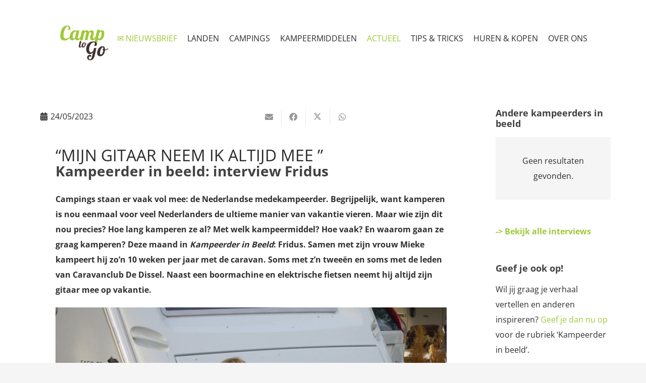

--- FILE ---
content_type: text/html; charset=UTF-8
request_url: https://www.camp-to-go.nl/blog/kampeerder-in-beeld-interview-fridus/
body_size: 25909
content:
<!DOCTYPE HTML>
<html lang="nl-NL">
<head>
	<meta charset="UTF-8">
			    <script>
		        var ajax_url = 'https://www.camp-to-go.nl/wp-admin/admin-ajax.php';
		    </script>
		    <meta name='robots' content='index, follow, max-image-preview:large, max-snippet:-1, max-video-preview:-1' />

<!-- Google Tag Manager for WordPress by gtm4wp.com -->
<script data-cfasync="false" data-pagespeed-no-defer>
	var gtm4wp_datalayer_name = "dataLayer";
	var dataLayer = dataLayer || [];
</script>
<!-- End Google Tag Manager for WordPress by gtm4wp.com -->
	<!-- This site is optimized with the Yoast SEO plugin v26.7 - https://yoast.com/wordpress/plugins/seo/ -->
	<title>Kampeerder in beeld: interview Fridus - Camp to Go</title>
	<meta name="description" content="Deze maand in Kampeerder in Beeld: Fridus. Hij kampeert zo’n 10 weken per jaar met zijn vrouw Mieke en met de leden van Caravanclub De Dissel." />
	<link rel="canonical" href="https://www.camp-to-go.nl/blog/kampeerder-in-beeld-interview-fridus/" />
	<meta property="og:locale" content="nl_NL" />
	<meta property="og:type" content="article" />
	<meta property="og:title" content="Kampeerder in beeld: interview Fridus - Camp to Go" />
	<meta property="og:description" content="Deze maand in Kampeerder in Beeld: Fridus. Hij kampeert zo’n 10 weken per jaar met zijn vrouw Mieke en met de leden van Caravanclub De Dissel." />
	<meta property="og:url" content="https://www.camp-to-go.nl/blog/kampeerder-in-beeld-interview-fridus/" />
	<meta property="og:site_name" content="Camp to Go" />
	<meta property="article:published_time" content="2023-05-24T19:46:48+00:00" />
	<meta property="article:modified_time" content="2025-07-04T14:34:34+00:00" />
	<meta property="og:image" content="https://www.camp-to-go.nl/wp-content/uploads/2023/05/Kampeerder-in-beeld_Fridus3.jpg" />
	<meta property="og:image:width" content="855" />
	<meta property="og:image:height" content="481" />
	<meta property="og:image:type" content="image/jpeg" />
	<meta name="author" content="Camp to Go" />
	<meta name="twitter:card" content="summary_large_image" />
	<meta name="twitter:label1" content="Geschreven door" />
	<meta name="twitter:data1" content="Camp to Go" />
	<meta name="twitter:label2" content="Geschatte leestijd" />
	<meta name="twitter:data2" content="8 minuten" />
	<script type="application/ld+json" class="yoast-schema-graph">{"@context":"https://schema.org","@graph":[{"@type":"Article","@id":"https://www.camp-to-go.nl/blog/kampeerder-in-beeld-interview-fridus/#article","isPartOf":{"@id":"https://www.camp-to-go.nl/blog/kampeerder-in-beeld-interview-fridus/"},"author":{"name":"Camp to Go","@id":"https://www.camp-to-go.nl/#/schema/person/648cf92ff228159f8c60651f51c91905"},"headline":"Kampeerder in beeld: interview Fridus","datePublished":"2023-05-24T19:46:48+00:00","dateModified":"2025-07-04T14:34:34+00:00","mainEntityOfPage":{"@id":"https://www.camp-to-go.nl/blog/kampeerder-in-beeld-interview-fridus/"},"wordCount":2194,"image":{"@id":"https://www.camp-to-go.nl/blog/kampeerder-in-beeld-interview-fridus/#primaryimage"},"thumbnailUrl":"https://www.camp-to-go.nl/wp-content/uploads/2023/05/Kampeerder-in-beeld_Fridus3.jpg","articleSection":["Actueel"],"inLanguage":"nl-NL"},{"@type":"WebPage","@id":"https://www.camp-to-go.nl/blog/kampeerder-in-beeld-interview-fridus/","url":"https://www.camp-to-go.nl/blog/kampeerder-in-beeld-interview-fridus/","name":"Kampeerder in beeld: interview Fridus - Camp to Go","isPartOf":{"@id":"https://www.camp-to-go.nl/#website"},"primaryImageOfPage":{"@id":"https://www.camp-to-go.nl/blog/kampeerder-in-beeld-interview-fridus/#primaryimage"},"image":{"@id":"https://www.camp-to-go.nl/blog/kampeerder-in-beeld-interview-fridus/#primaryimage"},"thumbnailUrl":"https://www.camp-to-go.nl/wp-content/uploads/2023/05/Kampeerder-in-beeld_Fridus3.jpg","datePublished":"2023-05-24T19:46:48+00:00","dateModified":"2025-07-04T14:34:34+00:00","author":{"@id":"https://www.camp-to-go.nl/#/schema/person/648cf92ff228159f8c60651f51c91905"},"description":"Deze maand in Kampeerder in Beeld: Fridus. Hij kampeert zo’n 10 weken per jaar met zijn vrouw Mieke en met de leden van Caravanclub De Dissel.","breadcrumb":{"@id":"https://www.camp-to-go.nl/blog/kampeerder-in-beeld-interview-fridus/#breadcrumb"},"inLanguage":"nl-NL","potentialAction":[{"@type":"ReadAction","target":["https://www.camp-to-go.nl/blog/kampeerder-in-beeld-interview-fridus/"]}]},{"@type":"ImageObject","inLanguage":"nl-NL","@id":"https://www.camp-to-go.nl/blog/kampeerder-in-beeld-interview-fridus/#primaryimage","url":"https://www.camp-to-go.nl/wp-content/uploads/2023/05/Kampeerder-in-beeld_Fridus3.jpg","contentUrl":"https://www.camp-to-go.nl/wp-content/uploads/2023/05/Kampeerder-in-beeld_Fridus3.jpg","width":855,"height":481},{"@type":"BreadcrumbList","@id":"https://www.camp-to-go.nl/blog/kampeerder-in-beeld-interview-fridus/#breadcrumb","itemListElement":[{"@type":"ListItem","position":1,"name":"Home","item":"https://www.camp-to-go.nl/"},{"@type":"ListItem","position":2,"name":"Actueel","item":"https://www.camp-to-go.nl/actueel/"},{"@type":"ListItem","position":3,"name":"Kampeerder in beeld: interview Fridus"}]},{"@type":"WebSite","@id":"https://www.camp-to-go.nl/#website","url":"https://www.camp-to-go.nl/","name":"Camp to Go","description":"Ontdek de vrijheid","potentialAction":[{"@type":"SearchAction","target":{"@type":"EntryPoint","urlTemplate":"https://www.camp-to-go.nl/?s={search_term_string}"},"query-input":{"@type":"PropertyValueSpecification","valueRequired":true,"valueName":"search_term_string"}}],"inLanguage":"nl-NL"},{"@type":"Person","@id":"https://www.camp-to-go.nl/#/schema/person/648cf92ff228159f8c60651f51c91905","name":"Camp to Go","image":{"@type":"ImageObject","inLanguage":"nl-NL","@id":"https://www.camp-to-go.nl/#/schema/person/image/","url":"https://secure.gravatar.com/avatar/56502778f8e492a1d57f24a9a1e48c28f9bbfe2c5446c693020f1c578128712b?s=96&d=mm&r=g","contentUrl":"https://secure.gravatar.com/avatar/56502778f8e492a1d57f24a9a1e48c28f9bbfe2c5446c693020f1c578128712b?s=96&d=mm&r=g","caption":"Camp to Go"},"url":"https://www.camp-to-go.nl/author/directie/"}]}</script>
	<!-- / Yoast SEO plugin. -->


<link rel='dns-prefetch' href='//maps.googleapis.com' />
<link rel="alternate" type="application/rss+xml" title="Camp to Go &raquo; feed" href="https://www.camp-to-go.nl/feed/" />
<link rel="alternate" type="application/rss+xml" title="Camp to Go &raquo; reacties feed" href="https://www.camp-to-go.nl/comments/feed/" />
<link rel="alternate" type="application/rss+xml" title="Camp to Go &raquo; Kampeerder in beeld: interview Fridus reacties feed" href="https://www.camp-to-go.nl/blog/kampeerder-in-beeld-interview-fridus/feed/" />
<link rel="alternate" title="oEmbed (JSON)" type="application/json+oembed" href="https://www.camp-to-go.nl/wp-json/oembed/1.0/embed?url=https%3A%2F%2Fwww.camp-to-go.nl%2Fblog%2Fkampeerder-in-beeld-interview-fridus%2F" />
<link rel="alternate" title="oEmbed (XML)" type="text/xml+oembed" href="https://www.camp-to-go.nl/wp-json/oembed/1.0/embed?url=https%3A%2F%2Fwww.camp-to-go.nl%2Fblog%2Fkampeerder-in-beeld-interview-fridus%2F&#038;format=xml" />
<link rel="canonical" href="https://www.camp-to-go.nl/blog/kampeerder-in-beeld-interview-fridus/" />
<meta name="viewport" content="width=device-width, initial-scale=1">
<meta name="theme-color" content="#f5f5f5">
<meta name="description" content="Deze maand in Kampeerder in Beeld: Fridus. Hij kampeert zo’n 10 weken per jaar met de caravan met zijn vrouw Mieke en met de leden van Caravanclub De Dissel.">
<meta property="og:description" content="Deze maand in Kampeerder in Beeld: Fridus. Hij kampeert zo’n 10 weken per jaar met de caravan met zijn vrouw Mieke en met de leden van Caravanclub De Dissel.">
<meta property="og:title" content="Kampeerder in beeld: interview Fridus - Camp to Go">
<meta property="og:url" content="https://www.camp-to-go.nl/blog/kampeerder-in-beeld-interview-fridus">
<meta property="og:locale" content="nl_NL">
<meta property="og:site_name" content="Camp to Go">
<meta property="og:type" content="article">
<meta property="og:image" content="https://www.camp-to-go.nl/wp-content/uploads/2023/05/Kampeerder-in-beeld_Fridus3.jpg" itemprop="image">
<style id='wp-img-auto-sizes-contain-inline-css' type='text/css'>
img:is([sizes=auto i],[sizes^="auto," i]){contain-intrinsic-size:3000px 1500px}
/*# sourceURL=wp-img-auto-sizes-contain-inline-css */
</style>
<style id='wp-emoji-styles-inline-css' type='text/css'>

	img.wp-smiley, img.emoji {
		display: inline !important;
		border: none !important;
		box-shadow: none !important;
		height: 1em !important;
		width: 1em !important;
		margin: 0 0.07em !important;
		vertical-align: -0.1em !important;
		background: none !important;
		padding: 0 !important;
	}
/*# sourceURL=wp-emoji-styles-inline-css */
</style>
<link rel='stylesheet' id='ovis-style-jquery-ui-css' href='https://www.camp-to-go.nl/wp-content/plugins/ovis/include/../assets/css/jquery-ui.css?ver=6.9' type='text/css' media='all' />
<link rel='stylesheet' id='ovis-style-output-css' href='https://www.camp-to-go.nl/wp-content/plugins/ovis/include/../assets/css/style-output.css?ver=6.9' type='text/css' media='all' />
<style id='ovis-style-output-inline-css' type='text/css'>
div.ovis-objecten li.object {
		background: #f6f6f6 !important;
	}
	a.ovis-go-back {		color: #333333 !important;	}
	.ovis-download-attachment {
		background-color:#DFDFDF !important; 
		border-color:#DFDFDF !important; 
		color: #333333 !important;
	}
	div.ovis-detail div.ovis-detail-section,
	div.ovis-detail div.ovis-detail-section ul li,
	div.ovis-detail div.ovis-detail-section p,
	section.content .vlak.page p,
	div.ovis-detail div.ovis-detail-section.ovis-user div.ovis-user-block {
		color: #333333 !important;
	}
	div.ovis-pager .pager-button.text.active { 
		background-color:#DFDFDF !important; 
		border-color:#DFDFDF !important; 
		color: #333333 !important;
	}
	div.ovis-pager .pager-button:hover {
		background: #f3f3f3 !important;
		border-color: #f3f3f3 !important;
	}
	div.ovis-filters {
		background: #f6f6f6 !important;
		border-color: #e2e2e2 !important;
	}
	div.ovis-filters h3 {
		color: #333333 !important;			
	}
	form.ovis-search {
		background: #f6f6f6 !important;
		border-color: #e2e2e2 !important;
	}
	div.ovis-pager .pager-button {
		background: #f6f6f6 !important;
	}
	form.ovis-search div.contain-filters,
	form.ovis-search div.contain-filters.hidden {
		border-color: #e2e2e2;
		color: #333333 !important;
	}
	form.ovis-search div.contain-filter label,
	form.ovis-search div.contain-buttons div.ovis-found p,
	form.ovis-search div div.moreFilters {
		color: #333333 !important;
	}
	form.ovis-search div.contain-filters.main div.moreFilters:hover,
	form.ovis-search div.contain-filters.main div.moreFilters:hover i {
		color: #151515 !important;
	}		
	form.ovis-search input[type="submit"] {
		background: #DFDFDF !important;
		color: #333333 !important;
	}
	form.ovis-search input[type="submit"]:hover {
		background: #f3f3f3 !important;
	}
	div.ovis-objecten li.object span.ovis-object-title,
	div.ovis-objecten li.object a,
	div.ovis-objecten li.object span.ovis-sub-title {
		color: #333333 !important;
	}
	#ovis-container.list:not(.minimal) div.ovis-objecten li.object div.ovis-row.price {
		/*color: #333333 !important;*/
	}
	div.ovis-objecten li.object:hover { 
		border-color: #DFDFDF !important;
	}
	div.ovis-objecten li.object div.ovis-inruilvoorstel {		border-color: #DFDFDF !important;	}
	div.ovis-objecten li.object div.ovis-row {
		border-color: #e2e2e2 !important;
	}
	div.ovis-objecten li.object div.ovis-row.price {
		background: #DFDFDF;
		border: 1px solid #DFDFDF;
		color: #333333;	}
	div.ovis-objecten li.object a div.ovis-open-inruilform {
		background: #DFDFDF !important;
		color: #333333 !important;
	}
	div.ovis-objecten li.object a div.ovis-open-inruilform i {
		color: #333333 !important;
	}				
	#ovis-container.list:not(.minimal) li.object a div.ovis-open-verhuurform .ovis-open-verhuurform-btn {
		background: #DFDFDF !important;
		color: #333333 !important;
	}
	#ovis-container.list:not(.minimal) li.object a div.ovis-open-verhuurform .ovis-open-verhuurform-btn i {
		color: #333333 !important;	}				
	div.ovis-detail div.ovis-detail-top-links a:hover {
		border-color: #DFDFDF !important;
	}
	.ovis-ctabutton.ovis-shop-knop {
		background: #DFDFDF !important;
		color: #333333 !important;
	}
	.ovis-cta-choice.active {
		background: #DFDFDF !important;
		color: #333333 !important;
	}
	.ovis-action-form .sendbutton {
		background: #DFDFDF !important;
		color: #333333 !important;
	}
	div.ovis-detail div.ovis-detail-top-links div.social-buttons-c a.social-buttons {
		background: #DFDFDF;
		color: #333333 !important;
	}
	div.ovis-detail div.ovis-detail-top-links div.social-buttons-c a.social-buttons i {
		color: #333333 !important;
	}
	div.ovis-detail div.ovis-detail-top-links div.social-buttons-c a.social-buttons:hover {
		background: #f3f3f3 !important;
	}
	.fotorama__thumb-border {
		border-color: #DFDFDF !important;
	}div.ovis-objecten li.object .imgContainer div.label,
	div.ovis-detail .ovis-detail-title div.label {
		background: #DFDFDF !important;		color: #333333 !important;
	}
	form.ovis-search div.contain-buttons div.ovis-sort .ovis-order span:hover {
		color: #333333 !important;
	}	
	form.ovis-search div.contain-buttons div.ovis-sort .ovis-order span.active {
		color: #333333 !important;
	}	
	div.ovis-detail div.ovis-detail-section.ovis-media h3 span.button.active {
		background: #DFDFDF !important;
		border-color: #DFDFDF !important;
		color: #333333 !important;
	}
	div.ovis-detail div.ovis-detail-section .do-verhuur {
		background: #DFDFDF !important;
		color: #333333 !important;
	}
	.ui-state-active, .ui-widget-content .ui-state-active, .ui-widget-header .ui-state-active, a.ui-button:active, .ui-button:active, .ui-button.ui-state-active:hover, a.ui-state-default.ui-state-active:hover, a.ui-state-default.ui-state-highlight.ui-state-active, a.ui-state-default.ui-state-highlight.ui-state-active:hover {
		background: #DFDFDF !important;				
		color: #333333 !important;
	}div.ovis-objecten li.object div.ovis-row.price div strong {
		color: #333333;
	}

	div.ovis-objecten li.object div.ovis-row .priceTo a {
		color:##333333;
	}	
	div.invalid-filter-message {
		background-color: #DFDFDF !important;
		color: #333333 !important;
		margin-top:10px;
		padding:10px; 
		box-sizing:border-box;
		font-size:13px !important;
		-webkit-border-radius: 3px;
		border-radius: 3px;
	}
	
/*# sourceURL=ovis-style-output-inline-css */
</style>
<link rel='stylesheet' id='ovis-style-fotorama-css' href='https://www.camp-to-go.nl/wp-content/plugins/ovis/include/../assets/css/jquery-fotorama.css?ver=6.9' type='text/css' media='all' />
<link rel='stylesheet' id='ovis-style-multiselect-css' href='https://www.camp-to-go.nl/wp-content/plugins/ovis/include/../assets/css/jquery.multiselect.css?ver=6.9' type='text/css' media='all' />
<link rel='stylesheet' id='ovis-style-font-awesome-css' href='https://www.camp-to-go.nl/wp-content/plugins/ovis/include/../assets/css/all.css?ver=6.9' type='text/css' media='all' />
<link rel='stylesheet' id='ovis-style-dateTimePicker-css' href='https://www.camp-to-go.nl/wp-content/plugins/ovis/include/../assets/css/dateTimePicker.css?ver=6.9' type='text/css' media='all' />
<link rel='stylesheet' id='ovis-style-uppy-css' href='https://www.camp-to-go.nl/wp-content/plugins/ovis/include/../assets/css/uppy.min.css?ver=6.9' type='text/css' media='all' />
<link rel='stylesheet' id='wpsl-styles-css' href='https://www.camp-to-go.nl/wp-content/plugins/wp-store-locator/css/styles.min.css?ver=2.2.261' type='text/css' media='all' />
<link rel='stylesheet' id='tablepress-default-css' href='https://www.camp-to-go.nl/wp-content/plugins/tablepress/css/build/default.css?ver=3.2.6' type='text/css' media='all' />
<link rel='stylesheet' id='us-theme-css' href='https://www.camp-to-go.nl/wp-content/uploads/us-assets/www.camp-to-go.nl.css?ver=abaaeed9' type='text/css' media='all' />
<link rel='stylesheet' id='store_frontend-style-css' href='https://www.camp-to-go.nl/wp-content/plugins/wp-multi-store-locator-pro//assets/css/style.css?ver=6.9' type='text/css' media='all' />
<link rel='stylesheet' id='store_frontend_select2_style-css' href='https://www.camp-to-go.nl/wp-content/plugins/wp-multi-store-locator-pro//assets/css/select2.css?ver=6.9' type='text/css' media='all' />
<!--n2css--><!--n2js--><script src="https://www.camp-to-go.nl/wp-includes/js/jquery/jquery.min.js?ver=3.7.1" id="jquery-core-js"></script>
<script src="https://maps.googleapis.com/maps/api/js?key=AIzaSyBdM1MaLLsq7e3Fh2ujrvzv_Ibo4AEdg7M&amp;libraries=places&amp;ver=6.9" id="store_frontend_map-js"></script>
<script src="https://www.camp-to-go.nl/wp-content/plugins/wp-multi-store-locator-pro//assets/js/markercrysters.js?ver=6.9" id="store_locator_clusters-js"></script>
<script src="https://www.camp-to-go.nl/wp-content/plugins/wp-multi-store-locator-pro//assets/js/select2.js?ver=6.9" id="store_frontend_select2-js"></script>
<script></script><link rel="https://api.w.org/" href="https://www.camp-to-go.nl/wp-json/" /><link rel="alternate" title="JSON" type="application/json" href="https://www.camp-to-go.nl/wp-json/wp/v2/posts/17159" /><link rel="EditURI" type="application/rsd+xml" title="RSD" href="https://www.camp-to-go.nl/xmlrpc.php?rsd" />
<meta name="generator" content="WordPress 6.9" />
<link rel='shortlink' href='https://www.camp-to-go.nl/?p=17159' />
    
    <script type="text/javascript">
        var ajaxurl = 'https://www.camp-to-go.nl/wp-admin/admin-ajax.php';
    </script>

<!-- Google Tag Manager for WordPress by gtm4wp.com -->
<!-- GTM Container placement set to footer -->
<script data-cfasync="false" data-pagespeed-no-defer>
	var dataLayer_content = {"pagePostType":"post","pagePostType2":"single-post","pageCategory":["blog"],"pagePostAuthor":"Camp to Go"};
	dataLayer.push( dataLayer_content );
</script>
<script data-cfasync="false" data-pagespeed-no-defer>
(function(w,d,s,l,i){w[l]=w[l]||[];w[l].push({'gtm.start':
new Date().getTime(),event:'gtm.js'});var f=d.getElementsByTagName(s)[0],
j=d.createElement(s),dl=l!='dataLayer'?'&l='+l:'';j.async=true;j.src=
'//www.googletagmanager.com/gtm.js?id='+i+dl;f.parentNode.insertBefore(j,f);
})(window,document,'script','dataLayer','GTM-PZDBLBN');
</script>
<!-- End Google Tag Manager for WordPress by gtm4wp.com --><style type="text/css" id="tve_global_variables">:root{--tcb-background-author-image:url(https://secure.gravatar.com/avatar/56502778f8e492a1d57f24a9a1e48c28f9bbfe2c5446c693020f1c578128712b?s=256&d=mm&r=g);--tcb-background-user-image:url();--tcb-background-featured-image-thumbnail:url(https://www.camp-to-go.nl/wp-content/uploads/2023/05/Kampeerder-in-beeld_Fridus3.jpg);}</style>		<script id="us_add_no_touch">
			if ( ! /Android|webOS|iPhone|iPad|iPod|BlackBerry|IEMobile|Opera Mini/i.test( navigator.userAgent ) ) {
				document.documentElement.classList.add( "no-touch" );
			}
		</script>
				<script id="us_color_scheme_switch_class">
			if ( document.cookie.includes( "us_color_scheme_switch_is_on=true" ) ) {
				document.documentElement.classList.add( "us-color-scheme-on" );
			}
		</script>
		<meta name="generator" content="Powered by WPBakery Page Builder - drag and drop page builder for WordPress."/>
<style type="text/css" id="thrive-default-styles"></style><link rel="icon" href="https://www.camp-to-go.nl/wp-content/uploads/2016/06/Camp-to-Go-favicon-32x32.png" sizes="32x32" />
<link rel="icon" href="https://www.camp-to-go.nl/wp-content/uploads/2016/06/Camp-to-Go-favicon.png" sizes="192x192" />
<link rel="apple-touch-icon" href="https://www.camp-to-go.nl/wp-content/uploads/2016/06/Camp-to-Go-favicon.png" />
<meta name="msapplication-TileImage" content="https://www.camp-to-go.nl/wp-content/uploads/2016/06/Camp-to-Go-favicon.png" />
		<style id="wp-custom-css">
			.formSubmitFooter {
    background-color: #423232 !important;		</style>
		<noscript><style> .wpb_animate_when_almost_visible { opacity: 1; }</style></noscript>		<style id="us-icon-fonts">@font-face{font-display:swap;font-style:normal;font-family:"fontawesome";font-weight:900;src:url("https://www.camp-to-go.nl/wp-content/themes/Impreza/fonts/fa-solid-900.woff2?ver=8.42") format("woff2")}.fas{font-family:"fontawesome";font-weight:900}@font-face{font-display:swap;font-style:normal;font-family:"fontawesome";font-weight:400;src:url("https://www.camp-to-go.nl/wp-content/themes/Impreza/fonts/fa-regular-400.woff2?ver=8.42") format("woff2")}.far{font-family:"fontawesome";font-weight:400}@font-face{font-display:swap;font-style:normal;font-family:"fontawesome";font-weight:300;src:url("https://www.camp-to-go.nl/wp-content/themes/Impreza/fonts/fa-light-300.woff2?ver=8.42") format("woff2")}.fal{font-family:"fontawesome";font-weight:300}@font-face{font-display:swap;font-style:normal;font-family:"Font Awesome 5 Duotone";font-weight:900;src:url("https://www.camp-to-go.nl/wp-content/themes/Impreza/fonts/fa-duotone-900.woff2?ver=8.42") format("woff2")}.fad{font-family:"Font Awesome 5 Duotone";font-weight:900}.fad{position:relative}.fad:before{position:absolute}.fad:after{opacity:0.4}@font-face{font-display:swap;font-style:normal;font-family:"Font Awesome 5 Brands";font-weight:400;src:url("https://www.camp-to-go.nl/wp-content/themes/Impreza/fonts/fa-brands-400.woff2?ver=8.42") format("woff2")}.fab{font-family:"Font Awesome 5 Brands";font-weight:400}@font-face{font-display:block;font-style:normal;font-family:"Material Icons";font-weight:400;src:url("https://www.camp-to-go.nl/wp-content/themes/Impreza/fonts/material-icons.woff2?ver=8.42") format("woff2")}.material-icons{font-family:"Material Icons";font-weight:400}</style>
				<style id="us-current-header-css"> .l-subheader.at_top,.l-subheader.at_top .w-dropdown-list,.l-subheader.at_top .type_mobile .w-nav-list.level_1{background:var(--color-header-middle-bg);color:var(--color-header-top-text)}.no-touch .l-subheader.at_top a:hover,.no-touch .l-header.bg_transparent .l-subheader.at_top .w-dropdown.opened a:hover{color:var(--color-header-transparent-text-hover)}.l-header.bg_transparent:not(.sticky) .l-subheader.at_top{background:var(--color-header-top-transparent-bg);color:#ffffff}.no-touch .l-header.bg_transparent:not(.sticky) .at_top .w-cart-link:hover,.no-touch .l-header.bg_transparent:not(.sticky) .at_top .w-text a:hover,.no-touch .l-header.bg_transparent:not(.sticky) .at_top .w-html a:hover,.no-touch .l-header.bg_transparent:not(.sticky) .at_top .w-nav>a:hover,.no-touch .l-header.bg_transparent:not(.sticky) .at_top .w-menu a:hover,.no-touch .l-header.bg_transparent:not(.sticky) .at_top .w-search>a:hover,.no-touch .l-header.bg_transparent:not(.sticky) .at_top .w-socials.shape_none.color_text a:hover,.no-touch .l-header.bg_transparent:not(.sticky) .at_top .w-socials.shape_none.color_link a:hover,.no-touch .l-header.bg_transparent:not(.sticky) .at_top .w-dropdown a:hover,.no-touch .l-header.bg_transparent:not(.sticky) .at_top .type_desktop .menu-item.level_1.opened>a,.no-touch .l-header.bg_transparent:not(.sticky) .at_top .type_desktop .menu-item.level_1:hover>a{color:var(--color-header-top-transparent-text-hover)}.l-subheader.at_middle,.l-subheader.at_middle .w-dropdown-list,.l-subheader.at_middle .type_mobile .w-nav-list.level_1{background:var(--color-header-middle-bg);color:var(--color-header-middle-text)}.no-touch .l-subheader.at_middle a:hover,.no-touch .l-header.bg_transparent .l-subheader.at_middle .w-dropdown.opened a:hover{color:var(--color-header-middle-text-hover)}.l-header.bg_transparent:not(.sticky) .l-subheader.at_middle{background:var(--color-header-transparent-bg);color:var(--color-header-transparent-text)}.no-touch .l-header.bg_transparent:not(.sticky) .at_middle .w-cart-link:hover,.no-touch .l-header.bg_transparent:not(.sticky) .at_middle .w-text a:hover,.no-touch .l-header.bg_transparent:not(.sticky) .at_middle .w-html a:hover,.no-touch .l-header.bg_transparent:not(.sticky) .at_middle .w-nav>a:hover,.no-touch .l-header.bg_transparent:not(.sticky) .at_middle .w-menu a:hover,.no-touch .l-header.bg_transparent:not(.sticky) .at_middle .w-search>a:hover,.no-touch .l-header.bg_transparent:not(.sticky) .at_middle .w-socials.shape_none.color_text a:hover,.no-touch .l-header.bg_transparent:not(.sticky) .at_middle .w-socials.shape_none.color_link a:hover,.no-touch .l-header.bg_transparent:not(.sticky) .at_middle .w-dropdown a:hover,.no-touch .l-header.bg_transparent:not(.sticky) .at_middle .type_desktop .menu-item.level_1.opened>a,.no-touch .l-header.bg_transparent:not(.sticky) .at_middle .type_desktop .menu-item.level_1:hover>a{color:var(--color-header-transparent-text-hover)}.l-subheader.at_bottom,.l-subheader.at_bottom .w-dropdown-list,.l-subheader.at_bottom .type_mobile .w-nav-list.level_1{background:var(--color-header-middle-bg);color:var(--color-header-middle-text)}.no-touch .l-subheader.at_bottom a:hover,.no-touch .l-header.bg_transparent .l-subheader.at_bottom .w-dropdown.opened a:hover{color:var(--color-header-middle-text-hover)}.l-header.bg_transparent:not(.sticky) .l-subheader.at_bottom{background:var(--color-header-transparent-bg);color:var(--color-header-transparent-text)}.no-touch .l-header.bg_transparent:not(.sticky) .at_bottom .w-cart-link:hover,.no-touch .l-header.bg_transparent:not(.sticky) .at_bottom .w-text a:hover,.no-touch .l-header.bg_transparent:not(.sticky) .at_bottom .w-html a:hover,.no-touch .l-header.bg_transparent:not(.sticky) .at_bottom .w-nav>a:hover,.no-touch .l-header.bg_transparent:not(.sticky) .at_bottom .w-menu a:hover,.no-touch .l-header.bg_transparent:not(.sticky) .at_bottom .w-search>a:hover,.no-touch .l-header.bg_transparent:not(.sticky) .at_bottom .w-socials.shape_none.color_text a:hover,.no-touch .l-header.bg_transparent:not(.sticky) .at_bottom .w-socials.shape_none.color_link a:hover,.no-touch .l-header.bg_transparent:not(.sticky) .at_bottom .w-dropdown a:hover,.no-touch .l-header.bg_transparent:not(.sticky) .at_bottom .type_desktop .menu-item.level_1.opened>a,.no-touch .l-header.bg_transparent:not(.sticky) .at_bottom .type_desktop .menu-item.level_1:hover>a{color:var(--color-header-transparent-text-hover)}.header_ver .l-header{background:var(--color-header-middle-bg);color:var(--color-header-middle-text)}@media (min-width:1281px){.hidden_for_default{display:none!important}.l-subheader.at_bottom{display:none}.l-header{position:relative;z-index:111}.l-subheader{margin:0 auto}.l-subheader.width_full{padding-left:1.5rem;padding-right:1.5rem}.l-subheader-h{display:flex;align-items:center;position:relative;margin:0 auto;max-width:var(--site-content-width,1200px);height:inherit}.w-header-show{display:none}.l-header.pos_fixed{position:fixed;left:var(--site-outline-width,0);right:var(--site-outline-width,0)}.l-header.pos_fixed:not(.notransition) .l-subheader{transition-property:transform,background,box-shadow,line-height,height,visibility;transition-duration:.3s;transition-timing-function:cubic-bezier(.78,.13,.15,.86)}.headerinpos_bottom.sticky_first_section .l-header.pos_fixed{position:fixed!important}.header_hor .l-header.sticky_auto_hide{transition:margin .3s cubic-bezier(.78,.13,.15,.86) .1s}.header_hor .l-header.sticky_auto_hide.down{margin-top:calc(-1.1 * var(--header-sticky-height,0px) )}.l-header.bg_transparent:not(.sticky) .l-subheader{box-shadow:none!important;background:none}.l-header.bg_transparent~.l-main .l-section.width_full.height_auto:first-of-type>.l-section-h{padding-top:0!important;padding-bottom:0!important}.l-header.pos_static.bg_transparent{position:absolute;left:var(--site-outline-width,0);right:var(--site-outline-width,0)}.l-subheader.width_full .l-subheader-h{max-width:none!important}.l-header.shadow_thin .l-subheader.at_middle,.l-header.shadow_thin .l-subheader.at_bottom{box-shadow:0 1px 0 rgba(0,0,0,0.08)}.l-header.shadow_wide .l-subheader.at_middle,.l-header.shadow_wide .l-subheader.at_bottom{box-shadow:0 3px 5px -1px rgba(0,0,0,0.1),0 2px 1px -1px rgba(0,0,0,0.05)}.header_hor .l-subheader-cell>.w-cart{margin-left:0;margin-right:0}:root{--header-height:140px;--header-sticky-height:110px}.l-header:before{content:'140'}.l-header.sticky:before{content:'110'}.l-subheader.at_top{line-height:140px;height:140px;overflow:visible;visibility:visible}.l-header.sticky .l-subheader.at_top{line-height:110px;height:110px;overflow:visible;visibility:visible}.l-subheader.at_middle{line-height:0px;height:0px;overflow:hidden;visibility:hidden}.l-header.sticky .l-subheader.at_middle{line-height:0px;height:0px;overflow:hidden;visibility:hidden}.l-subheader.at_bottom{line-height:40px;height:40px;overflow:visible;visibility:visible}.l-header.sticky .l-subheader.at_bottom{line-height:0px;height:0px;overflow:hidden;visibility:hidden}.headerinpos_above .l-header.pos_fixed{overflow:hidden;transition:transform 0.3s;transform:translate3d(0,-100%,0)}.headerinpos_above .l-header.pos_fixed.sticky{overflow:visible;transform:none}.headerinpos_above .l-header.pos_fixed~.l-section>.l-section-h,.headerinpos_above .l-header.pos_fixed~.l-main .l-section:first-of-type>.l-section-h{padding-top:0!important}.headerinpos_below .l-header.pos_fixed:not(.sticky){position:absolute;top:100%}.headerinpos_below .l-header.pos_fixed~.l-main>.l-section:first-of-type>.l-section-h{padding-top:0!important}.headerinpos_below .l-header.pos_fixed~.l-main .l-section.full_height:nth-of-type(2){min-height:100vh}.headerinpos_below .l-header.pos_fixed~.l-main>.l-section:nth-of-type(2)>.l-section-h{padding-top:var(--header-height)}.headerinpos_bottom .l-header.pos_fixed:not(.sticky){position:absolute;top:100vh}.headerinpos_bottom .l-header.pos_fixed~.l-main>.l-section:first-of-type>.l-section-h{padding-top:0!important}.headerinpos_bottom .l-header.pos_fixed~.l-main>.l-section:first-of-type>.l-section-h{padding-bottom:var(--header-height)}.headerinpos_bottom .l-header.pos_fixed.bg_transparent~.l-main .l-section.valign_center:not(.height_auto):first-of-type>.l-section-h{top:calc( var(--header-height) / 2 )}.headerinpos_bottom .l-header.pos_fixed:not(.sticky) .w-cart.layout_dropdown .w-cart-content,.headerinpos_bottom .l-header.pos_fixed:not(.sticky) .w-nav.type_desktop .w-nav-list.level_2{bottom:100%;transform-origin:0 100%}.headerinpos_bottom .l-header.pos_fixed:not(.sticky) .w-nav.type_mobile.m_layout_dropdown .w-nav-list.level_1{top:auto;bottom:100%;box-shadow:var(--box-shadow-up)}.headerinpos_bottom .l-header.pos_fixed:not(.sticky) .w-nav.type_desktop .w-nav-list.level_3,.headerinpos_bottom .l-header.pos_fixed:not(.sticky) .w-nav.type_desktop .w-nav-list.level_4{top:auto;bottom:0;transform-origin:0 100%}.headerinpos_bottom .l-header.pos_fixed:not(.sticky) .w-dropdown-list{top:auto;bottom:-0.4em;padding-top:0.4em;padding-bottom:2.4em}.admin-bar .l-header.pos_static.bg_solid~.l-main .l-section.full_height:first-of-type{min-height:calc( 100vh - var(--header-height) - 32px )}.admin-bar .l-header.pos_fixed:not(.sticky_auto_hide)~.l-main .l-section.full_height:not(:first-of-type){min-height:calc( 100vh - var(--header-sticky-height) - 32px )}.admin-bar.headerinpos_below .l-header.pos_fixed~.l-main .l-section.full_height:nth-of-type(2){min-height:calc(100vh - 32px)}}@media (min-width:1025px) and (max-width:1280px){.hidden_for_laptops{display:none!important}.l-header{position:relative;z-index:111}.l-subheader{margin:0 auto}.l-subheader.width_full{padding-left:1.5rem;padding-right:1.5rem}.l-subheader-h{display:flex;align-items:center;position:relative;margin:0 auto;max-width:var(--site-content-width,1200px);height:inherit}.w-header-show{display:none}.l-header.pos_fixed{position:fixed;left:var(--site-outline-width,0);right:var(--site-outline-width,0)}.l-header.pos_fixed:not(.notransition) .l-subheader{transition-property:transform,background,box-shadow,line-height,height,visibility;transition-duration:.3s;transition-timing-function:cubic-bezier(.78,.13,.15,.86)}.headerinpos_bottom.sticky_first_section .l-header.pos_fixed{position:fixed!important}.header_hor .l-header.sticky_auto_hide{transition:margin .3s cubic-bezier(.78,.13,.15,.86) .1s}.header_hor .l-header.sticky_auto_hide.down{margin-top:calc(-1.1 * var(--header-sticky-height,0px) )}.l-header.bg_transparent:not(.sticky) .l-subheader{box-shadow:none!important;background:none}.l-header.bg_transparent~.l-main .l-section.width_full.height_auto:first-of-type>.l-section-h{padding-top:0!important;padding-bottom:0!important}.l-header.pos_static.bg_transparent{position:absolute;left:var(--site-outline-width,0);right:var(--site-outline-width,0)}.l-subheader.width_full .l-subheader-h{max-width:none!important}.l-header.shadow_thin .l-subheader.at_middle,.l-header.shadow_thin .l-subheader.at_bottom{box-shadow:0 1px 0 rgba(0,0,0,0.08)}.l-header.shadow_wide .l-subheader.at_middle,.l-header.shadow_wide .l-subheader.at_bottom{box-shadow:0 3px 5px -1px rgba(0,0,0,0.1),0 2px 1px -1px rgba(0,0,0,0.05)}.header_hor .l-subheader-cell>.w-cart{margin-left:0;margin-right:0}:root{--header-height:150px;--header-sticky-height:100px}.l-header:before{content:'150'}.l-header.sticky:before{content:'100'}.l-subheader.at_top{line-height:150px;height:150px;overflow:visible;visibility:visible}.l-header.sticky .l-subheader.at_top{line-height:100px;height:100px;overflow:visible;visibility:visible}.l-subheader.at_middle{line-height:0px;height:0px;overflow:hidden;visibility:hidden}.l-header.sticky .l-subheader.at_middle{line-height:0px;height:0px;overflow:hidden;visibility:hidden}.l-subheader.at_bottom{line-height:0px;height:0px;overflow:hidden;visibility:hidden}.l-header.sticky .l-subheader.at_bottom{line-height:0px;height:0px;overflow:hidden;visibility:hidden}.headerinpos_above .l-header.pos_fixed{overflow:hidden;transition:transform 0.3s;transform:translate3d(0,-100%,0)}.headerinpos_above .l-header.pos_fixed.sticky{overflow:visible;transform:none}.headerinpos_above .l-header.pos_fixed~.l-section>.l-section-h,.headerinpos_above .l-header.pos_fixed~.l-main .l-section:first-of-type>.l-section-h{padding-top:0!important}.headerinpos_below .l-header.pos_fixed:not(.sticky){position:absolute;top:100%}.headerinpos_below .l-header.pos_fixed~.l-main>.l-section:first-of-type>.l-section-h{padding-top:0!important}.headerinpos_below .l-header.pos_fixed~.l-main .l-section.full_height:nth-of-type(2){min-height:100vh}.headerinpos_below .l-header.pos_fixed~.l-main>.l-section:nth-of-type(2)>.l-section-h{padding-top:var(--header-height)}.headerinpos_bottom .l-header.pos_fixed:not(.sticky){position:absolute;top:100vh}.headerinpos_bottom .l-header.pos_fixed~.l-main>.l-section:first-of-type>.l-section-h{padding-top:0!important}.headerinpos_bottom .l-header.pos_fixed~.l-main>.l-section:first-of-type>.l-section-h{padding-bottom:var(--header-height)}.headerinpos_bottom .l-header.pos_fixed.bg_transparent~.l-main .l-section.valign_center:not(.height_auto):first-of-type>.l-section-h{top:calc( var(--header-height) / 2 )}.headerinpos_bottom .l-header.pos_fixed:not(.sticky) .w-cart.layout_dropdown .w-cart-content,.headerinpos_bottom .l-header.pos_fixed:not(.sticky) .w-nav.type_desktop .w-nav-list.level_2{bottom:100%;transform-origin:0 100%}.headerinpos_bottom .l-header.pos_fixed:not(.sticky) .w-nav.type_mobile.m_layout_dropdown .w-nav-list.level_1{top:auto;bottom:100%;box-shadow:var(--box-shadow-up)}.headerinpos_bottom .l-header.pos_fixed:not(.sticky) .w-nav.type_desktop .w-nav-list.level_3,.headerinpos_bottom .l-header.pos_fixed:not(.sticky) .w-nav.type_desktop .w-nav-list.level_4{top:auto;bottom:0;transform-origin:0 100%}.headerinpos_bottom .l-header.pos_fixed:not(.sticky) .w-dropdown-list{top:auto;bottom:-0.4em;padding-top:0.4em;padding-bottom:2.4em}.admin-bar .l-header.pos_static.bg_solid~.l-main .l-section.full_height:first-of-type{min-height:calc( 100vh - var(--header-height) - 32px )}.admin-bar .l-header.pos_fixed:not(.sticky_auto_hide)~.l-main .l-section.full_height:not(:first-of-type){min-height:calc( 100vh - var(--header-sticky-height) - 32px )}.admin-bar.headerinpos_below .l-header.pos_fixed~.l-main .l-section.full_height:nth-of-type(2){min-height:calc(100vh - 32px)}}@media (min-width:601px) and (max-width:1024px){.hidden_for_tablets{display:none!important}.l-header{position:relative;z-index:111}.l-subheader{margin:0 auto}.l-subheader.width_full{padding-left:1.5rem;padding-right:1.5rem}.l-subheader-h{display:flex;align-items:center;position:relative;margin:0 auto;max-width:var(--site-content-width,1200px);height:inherit}.w-header-show{display:none}.l-header.pos_fixed{position:fixed;left:var(--site-outline-width,0);right:var(--site-outline-width,0)}.l-header.pos_fixed:not(.notransition) .l-subheader{transition-property:transform,background,box-shadow,line-height,height,visibility;transition-duration:.3s;transition-timing-function:cubic-bezier(.78,.13,.15,.86)}.headerinpos_bottom.sticky_first_section .l-header.pos_fixed{position:fixed!important}.header_hor .l-header.sticky_auto_hide{transition:margin .3s cubic-bezier(.78,.13,.15,.86) .1s}.header_hor .l-header.sticky_auto_hide.down{margin-top:calc(-1.1 * var(--header-sticky-height,0px) )}.l-header.bg_transparent:not(.sticky) .l-subheader{box-shadow:none!important;background:none}.l-header.bg_transparent~.l-main .l-section.width_full.height_auto:first-of-type>.l-section-h{padding-top:0!important;padding-bottom:0!important}.l-header.pos_static.bg_transparent{position:absolute;left:var(--site-outline-width,0);right:var(--site-outline-width,0)}.l-subheader.width_full .l-subheader-h{max-width:none!important}.l-header.shadow_thin .l-subheader.at_middle,.l-header.shadow_thin .l-subheader.at_bottom{box-shadow:0 1px 0 rgba(0,0,0,0.08)}.l-header.shadow_wide .l-subheader.at_middle,.l-header.shadow_wide .l-subheader.at_bottom{box-shadow:0 3px 5px -1px rgba(0,0,0,0.1),0 2px 1px -1px rgba(0,0,0,0.05)}.header_hor .l-subheader-cell>.w-cart{margin-left:0;margin-right:0}:root{--header-height:100px;--header-sticky-height:105px}.l-header:before{content:'100'}.l-header.sticky:before{content:'105'}.l-subheader.at_top{line-height:80px;height:80px;overflow:visible;visibility:visible}.l-header.sticky .l-subheader.at_top{line-height:95px;height:95px;overflow:visible;visibility:visible}.l-subheader.at_middle{line-height:0px;height:0px;overflow:hidden;visibility:hidden}.l-header.sticky .l-subheader.at_middle{line-height:0px;height:0px;overflow:hidden;visibility:hidden}.l-subheader.at_bottom{line-height:20px;height:20px;overflow:visible;visibility:visible}.l-header.sticky .l-subheader.at_bottom{line-height:10px;height:10px;overflow:visible;visibility:visible}}@media (max-width:600px){.hidden_for_mobiles{display:none!important}.l-header{position:relative;z-index:111}.l-subheader{margin:0 auto}.l-subheader.width_full{padding-left:1.5rem;padding-right:1.5rem}.l-subheader-h{display:flex;align-items:center;position:relative;margin:0 auto;max-width:var(--site-content-width,1200px);height:inherit}.w-header-show{display:none}.l-header.pos_fixed{position:fixed;left:var(--site-outline-width,0);right:var(--site-outline-width,0)}.l-header.pos_fixed:not(.notransition) .l-subheader{transition-property:transform,background,box-shadow,line-height,height,visibility;transition-duration:.3s;transition-timing-function:cubic-bezier(.78,.13,.15,.86)}.headerinpos_bottom.sticky_first_section .l-header.pos_fixed{position:fixed!important}.header_hor .l-header.sticky_auto_hide{transition:margin .3s cubic-bezier(.78,.13,.15,.86) .1s}.header_hor .l-header.sticky_auto_hide.down{margin-top:calc(-1.1 * var(--header-sticky-height,0px) )}.l-header.bg_transparent:not(.sticky) .l-subheader{box-shadow:none!important;background:none}.l-header.bg_transparent~.l-main .l-section.width_full.height_auto:first-of-type>.l-section-h{padding-top:0!important;padding-bottom:0!important}.l-header.pos_static.bg_transparent{position:absolute;left:var(--site-outline-width,0);right:var(--site-outline-width,0)}.l-subheader.width_full .l-subheader-h{max-width:none!important}.l-header.shadow_thin .l-subheader.at_middle,.l-header.shadow_thin .l-subheader.at_bottom{box-shadow:0 1px 0 rgba(0,0,0,0.08)}.l-header.shadow_wide .l-subheader.at_middle,.l-header.shadow_wide .l-subheader.at_bottom{box-shadow:0 3px 5px -1px rgba(0,0,0,0.1),0 2px 1px -1px rgba(0,0,0,0.05)}.header_hor .l-subheader-cell>.w-cart{margin-left:0;margin-right:0}:root{--header-height:110px;--header-sticky-height:60px}.l-header:before{content:'110'}.l-header.sticky:before{content:'60'}.l-subheader.at_top{line-height:50px;height:50px;overflow:visible;visibility:visible}.l-header.sticky .l-subheader.at_top{line-height:50px;height:50px;overflow:visible;visibility:visible}.l-subheader.at_top .l-subheader-cell.at_left,.l-subheader.at_top .l-subheader-cell.at_right{display:flex;flex-basis:100px}.l-subheader.at_middle{line-height:40px;height:40px;overflow:visible;visibility:visible}.l-header.sticky .l-subheader.at_middle{line-height:0px;height:0px;overflow:hidden;visibility:hidden}.l-subheader.at_bottom{line-height:20px;height:20px;overflow:visible;visibility:visible}.l-header.sticky .l-subheader.at_bottom{line-height:10px;height:10px;overflow:visible;visibility:visible}}@media (min-width:1281px){.ush_image_1{height:90px!important}.l-header.sticky .ush_image_1{height:75px!important}}@media (min-width:1025px) and (max-width:1280px){.ush_image_1{height:90px!important}.l-header.sticky .ush_image_1{height:75px!important}}@media (min-width:601px) and (max-width:1024px){.ush_image_1{height:70px!important}.l-header.sticky .ush_image_1{height:50px!important}}@media (max-width:600px){.ush_image_1{height:70px!important}.l-header.sticky .ush_image_1{height:50px!important}}@media (min-width:1281px){.ush_image_2{height:90px!important}.l-header.sticky .ush_image_2{height:75px!important}}@media (min-width:1025px) and (max-width:1280px){.ush_image_2{height:90px!important}.l-header.sticky .ush_image_2{height:75px!important}}@media (min-width:601px) and (max-width:1024px){.ush_image_2{height:70px!important}.l-header.sticky .ush_image_2{height:50px!important}}@media (max-width:600px){.ush_image_2{height:70px!important}.l-header.sticky .ush_image_2{height:50px!important}}.header_hor .ush_menu_1.type_desktop .menu-item.level_1>a:not(.w-btn){padding-left:10px;padding-right:10px}.header_hor .ush_menu_1.type_desktop .menu-item.level_1>a.w-btn{margin-left:10px;margin-right:10px}.header_hor .ush_menu_1.type_desktop.align-edges>.w-nav-list.level_1{margin-left:-10px;margin-right:-10px}.header_ver .ush_menu_1.type_desktop .menu-item.level_1>a:not(.w-btn){padding-top:10px;padding-bottom:10px}.header_ver .ush_menu_1.type_desktop .menu-item.level_1>a.w-btn{margin-top:10px;margin-bottom:10px}.ush_menu_1.type_desktop .menu-item:not(.level_1){font-size:1rem}.ush_menu_1.type_mobile .w-nav-anchor.level_1,.ush_menu_1.type_mobile .w-nav-anchor.level_1 + .w-nav-arrow{font-size:1.1rem}.ush_menu_1.type_mobile .w-nav-anchor:not(.level_1),.ush_menu_1.type_mobile .w-nav-anchor:not(.level_1) + .w-nav-arrow{font-size:0.9rem}@media (min-width:1281px){.ush_menu_1 .w-nav-icon{--icon-size:36px;--icon-size-int:36}}@media (min-width:1025px) and (max-width:1280px){.ush_menu_1 .w-nav-icon{--icon-size:32px;--icon-size-int:32}}@media (min-width:601px) and (max-width:1024px){.ush_menu_1 .w-nav-icon{--icon-size:28px;--icon-size-int:28}}@media (max-width:600px){.ush_menu_1 .w-nav-icon{--icon-size:24px;--icon-size-int:24}}@media screen and (max-width:899px){.w-nav.ush_menu_1>.w-nav-list.level_1{display:none}.ush_menu_1 .w-nav-control{display:flex}}.no-touch .ush_menu_1 .w-nav-item.level_1.opened>a:not(.w-btn),.no-touch .ush_menu_1 .w-nav-item.level_1:hover>a:not(.w-btn){background:transparent;color:var(--color-header-middle-text-hover)}.ush_menu_1 .w-nav-item.level_1.current-menu-item>a:not(.w-btn),.ush_menu_1 .w-nav-item.level_1.current-menu-ancestor>a:not(.w-btn),.ush_menu_1 .w-nav-item.level_1.current-page-ancestor>a:not(.w-btn){background:transparent;color:var(--color-header-middle-text-hover)}.l-header.bg_transparent:not(.sticky) .ush_menu_1.type_desktop .w-nav-item.level_1.current-menu-item>a:not(.w-btn),.l-header.bg_transparent:not(.sticky) .ush_menu_1.type_desktop .w-nav-item.level_1.current-menu-ancestor>a:not(.w-btn),.l-header.bg_transparent:not(.sticky) .ush_menu_1.type_desktop .w-nav-item.level_1.current-page-ancestor>a:not(.w-btn){background:transparent;color:var(--color-header-transparent-text-hover)}.ush_menu_1 .w-nav-list:not(.level_1){background:var(--color-header-middle-bg);color:var(--color-header-middle-text)}.no-touch .ush_menu_1 .w-nav-item:not(.level_1)>a:focus,.no-touch .ush_menu_1 .w-nav-item:not(.level_1):hover>a{background:transparent;color:var(--color-header-middle-text-hover)}.ush_menu_1 .w-nav-item:not(.level_1).current-menu-item>a,.ush_menu_1 .w-nav-item:not(.level_1).current-menu-ancestor>a,.ush_menu_1 .w-nav-item:not(.level_1).current-page-ancestor>a{background:transparent;color:var(--color-header-middle-text-hover)}.ush_image_1{padding:10px 10px 0px 10px!important;margin:10px 10px 0px 80px!important}.ush_menu_1{color:var(--color-header-middle-text)!important;text-align:left!important;font-size:18px!important;text-transform:uppercase!important;margin-right:20px!important;padding-right:150px!important}.ush_image_2{padding:20px!important;margin:20px 10px 10px 80px!important}.ush_text_1{margin-top:20px!important;padding-top:20px!important}.ush_text_2{margin-top:20px!important;padding-top:20px!important}.ush_text_3{margin-top:20px!important;padding-top:20px!important}</style>
		<style id="us-design-options-css">.us_custom_76f3d083{font-size:32px!important;text-transform:uppercase!important}.us_custom_a1314511{text-transform:uppercase!important;margin-bottom:20px!important}.us_custom_ec60f637{font-weight:800!important;margin-bottom:20px!important}.us_custom_8d5aa4e2{margin-bottom:20px!important}.us_custom_49b84f76{margin-bottom:25px!important;padding-left:30px!important;padding-bottom:25px!important;padding-right:30px!important}.us_custom_54dc5a7d{color:#ffffff!important;text-transform:uppercase!important;margin-bottom:20px!important}.us_custom_ef7ce23f{font-weight:800!important}.us_custom_a345e3d4{margin-top:2px!important;margin-bottom:-20px!important;padding-left:10px!important;padding-bottom:-20px!important}.us_custom_6217dcc9{margin-top:-20px!important}.us_custom_eb849559{text-align:center!important}.us_custom_16cc2717{background:#3D4045!important}.us_custom_6f7c36a1{background:#43474D!important}@media (min-width:1025px) and (max-width:1280px){.us_custom_a345e3d4{margin-top:2px!important;margin-bottom:-20px!important;padding-left:10px!important;padding-bottom:-20px!important}}@media (min-width:601px) and (max-width:1024px){.us_custom_a345e3d4{margin-top:2px!important;margin-bottom:-20px!important;padding-bottom:-20px!important}}@media (max-width:600px){.us_custom_a345e3d4{padding-left:-10px!important;padding-bottom:-20px!important;padding-right:-10px!important;margin:2px -10px -20px -10px!important}.us_custom_ddfac57d{padding-left:10px!important}}</style><style id='global-styles-inline-css' type='text/css'>
:root{--wp--preset--aspect-ratio--square: 1;--wp--preset--aspect-ratio--4-3: 4/3;--wp--preset--aspect-ratio--3-4: 3/4;--wp--preset--aspect-ratio--3-2: 3/2;--wp--preset--aspect-ratio--2-3: 2/3;--wp--preset--aspect-ratio--16-9: 16/9;--wp--preset--aspect-ratio--9-16: 9/16;--wp--preset--color--black: #000000;--wp--preset--color--cyan-bluish-gray: #abb8c3;--wp--preset--color--white: #ffffff;--wp--preset--color--pale-pink: #f78da7;--wp--preset--color--vivid-red: #cf2e2e;--wp--preset--color--luminous-vivid-orange: #ff6900;--wp--preset--color--luminous-vivid-amber: #fcb900;--wp--preset--color--light-green-cyan: #7bdcb5;--wp--preset--color--vivid-green-cyan: #00d084;--wp--preset--color--pale-cyan-blue: #8ed1fc;--wp--preset--color--vivid-cyan-blue: #0693e3;--wp--preset--color--vivid-purple: #9b51e0;--wp--preset--gradient--vivid-cyan-blue-to-vivid-purple: linear-gradient(135deg,rgb(6,147,227) 0%,rgb(155,81,224) 100%);--wp--preset--gradient--light-green-cyan-to-vivid-green-cyan: linear-gradient(135deg,rgb(122,220,180) 0%,rgb(0,208,130) 100%);--wp--preset--gradient--luminous-vivid-amber-to-luminous-vivid-orange: linear-gradient(135deg,rgb(252,185,0) 0%,rgb(255,105,0) 100%);--wp--preset--gradient--luminous-vivid-orange-to-vivid-red: linear-gradient(135deg,rgb(255,105,0) 0%,rgb(207,46,46) 100%);--wp--preset--gradient--very-light-gray-to-cyan-bluish-gray: linear-gradient(135deg,rgb(238,238,238) 0%,rgb(169,184,195) 100%);--wp--preset--gradient--cool-to-warm-spectrum: linear-gradient(135deg,rgb(74,234,220) 0%,rgb(151,120,209) 20%,rgb(207,42,186) 40%,rgb(238,44,130) 60%,rgb(251,105,98) 80%,rgb(254,248,76) 100%);--wp--preset--gradient--blush-light-purple: linear-gradient(135deg,rgb(255,206,236) 0%,rgb(152,150,240) 100%);--wp--preset--gradient--blush-bordeaux: linear-gradient(135deg,rgb(254,205,165) 0%,rgb(254,45,45) 50%,rgb(107,0,62) 100%);--wp--preset--gradient--luminous-dusk: linear-gradient(135deg,rgb(255,203,112) 0%,rgb(199,81,192) 50%,rgb(65,88,208) 100%);--wp--preset--gradient--pale-ocean: linear-gradient(135deg,rgb(255,245,203) 0%,rgb(182,227,212) 50%,rgb(51,167,181) 100%);--wp--preset--gradient--electric-grass: linear-gradient(135deg,rgb(202,248,128) 0%,rgb(113,206,126) 100%);--wp--preset--gradient--midnight: linear-gradient(135deg,rgb(2,3,129) 0%,rgb(40,116,252) 100%);--wp--preset--font-size--small: 13px;--wp--preset--font-size--medium: 20px;--wp--preset--font-size--large: 36px;--wp--preset--font-size--x-large: 42px;--wp--preset--spacing--20: 0.44rem;--wp--preset--spacing--30: 0.67rem;--wp--preset--spacing--40: 1rem;--wp--preset--spacing--50: 1.5rem;--wp--preset--spacing--60: 2.25rem;--wp--preset--spacing--70: 3.38rem;--wp--preset--spacing--80: 5.06rem;--wp--preset--shadow--natural: 6px 6px 9px rgba(0, 0, 0, 0.2);--wp--preset--shadow--deep: 12px 12px 50px rgba(0, 0, 0, 0.4);--wp--preset--shadow--sharp: 6px 6px 0px rgba(0, 0, 0, 0.2);--wp--preset--shadow--outlined: 6px 6px 0px -3px rgb(255, 255, 255), 6px 6px rgb(0, 0, 0);--wp--preset--shadow--crisp: 6px 6px 0px rgb(0, 0, 0);}:where(.is-layout-flex){gap: 0.5em;}:where(.is-layout-grid){gap: 0.5em;}body .is-layout-flex{display: flex;}.is-layout-flex{flex-wrap: wrap;align-items: center;}.is-layout-flex > :is(*, div){margin: 0;}body .is-layout-grid{display: grid;}.is-layout-grid > :is(*, div){margin: 0;}:where(.wp-block-columns.is-layout-flex){gap: 2em;}:where(.wp-block-columns.is-layout-grid){gap: 2em;}:where(.wp-block-post-template.is-layout-flex){gap: 1.25em;}:where(.wp-block-post-template.is-layout-grid){gap: 1.25em;}.has-black-color{color: var(--wp--preset--color--black) !important;}.has-cyan-bluish-gray-color{color: var(--wp--preset--color--cyan-bluish-gray) !important;}.has-white-color{color: var(--wp--preset--color--white) !important;}.has-pale-pink-color{color: var(--wp--preset--color--pale-pink) !important;}.has-vivid-red-color{color: var(--wp--preset--color--vivid-red) !important;}.has-luminous-vivid-orange-color{color: var(--wp--preset--color--luminous-vivid-orange) !important;}.has-luminous-vivid-amber-color{color: var(--wp--preset--color--luminous-vivid-amber) !important;}.has-light-green-cyan-color{color: var(--wp--preset--color--light-green-cyan) !important;}.has-vivid-green-cyan-color{color: var(--wp--preset--color--vivid-green-cyan) !important;}.has-pale-cyan-blue-color{color: var(--wp--preset--color--pale-cyan-blue) !important;}.has-vivid-cyan-blue-color{color: var(--wp--preset--color--vivid-cyan-blue) !important;}.has-vivid-purple-color{color: var(--wp--preset--color--vivid-purple) !important;}.has-black-background-color{background-color: var(--wp--preset--color--black) !important;}.has-cyan-bluish-gray-background-color{background-color: var(--wp--preset--color--cyan-bluish-gray) !important;}.has-white-background-color{background-color: var(--wp--preset--color--white) !important;}.has-pale-pink-background-color{background-color: var(--wp--preset--color--pale-pink) !important;}.has-vivid-red-background-color{background-color: var(--wp--preset--color--vivid-red) !important;}.has-luminous-vivid-orange-background-color{background-color: var(--wp--preset--color--luminous-vivid-orange) !important;}.has-luminous-vivid-amber-background-color{background-color: var(--wp--preset--color--luminous-vivid-amber) !important;}.has-light-green-cyan-background-color{background-color: var(--wp--preset--color--light-green-cyan) !important;}.has-vivid-green-cyan-background-color{background-color: var(--wp--preset--color--vivid-green-cyan) !important;}.has-pale-cyan-blue-background-color{background-color: var(--wp--preset--color--pale-cyan-blue) !important;}.has-vivid-cyan-blue-background-color{background-color: var(--wp--preset--color--vivid-cyan-blue) !important;}.has-vivid-purple-background-color{background-color: var(--wp--preset--color--vivid-purple) !important;}.has-black-border-color{border-color: var(--wp--preset--color--black) !important;}.has-cyan-bluish-gray-border-color{border-color: var(--wp--preset--color--cyan-bluish-gray) !important;}.has-white-border-color{border-color: var(--wp--preset--color--white) !important;}.has-pale-pink-border-color{border-color: var(--wp--preset--color--pale-pink) !important;}.has-vivid-red-border-color{border-color: var(--wp--preset--color--vivid-red) !important;}.has-luminous-vivid-orange-border-color{border-color: var(--wp--preset--color--luminous-vivid-orange) !important;}.has-luminous-vivid-amber-border-color{border-color: var(--wp--preset--color--luminous-vivid-amber) !important;}.has-light-green-cyan-border-color{border-color: var(--wp--preset--color--light-green-cyan) !important;}.has-vivid-green-cyan-border-color{border-color: var(--wp--preset--color--vivid-green-cyan) !important;}.has-pale-cyan-blue-border-color{border-color: var(--wp--preset--color--pale-cyan-blue) !important;}.has-vivid-cyan-blue-border-color{border-color: var(--wp--preset--color--vivid-cyan-blue) !important;}.has-vivid-purple-border-color{border-color: var(--wp--preset--color--vivid-purple) !important;}.has-vivid-cyan-blue-to-vivid-purple-gradient-background{background: var(--wp--preset--gradient--vivid-cyan-blue-to-vivid-purple) !important;}.has-light-green-cyan-to-vivid-green-cyan-gradient-background{background: var(--wp--preset--gradient--light-green-cyan-to-vivid-green-cyan) !important;}.has-luminous-vivid-amber-to-luminous-vivid-orange-gradient-background{background: var(--wp--preset--gradient--luminous-vivid-amber-to-luminous-vivid-orange) !important;}.has-luminous-vivid-orange-to-vivid-red-gradient-background{background: var(--wp--preset--gradient--luminous-vivid-orange-to-vivid-red) !important;}.has-very-light-gray-to-cyan-bluish-gray-gradient-background{background: var(--wp--preset--gradient--very-light-gray-to-cyan-bluish-gray) !important;}.has-cool-to-warm-spectrum-gradient-background{background: var(--wp--preset--gradient--cool-to-warm-spectrum) !important;}.has-blush-light-purple-gradient-background{background: var(--wp--preset--gradient--blush-light-purple) !important;}.has-blush-bordeaux-gradient-background{background: var(--wp--preset--gradient--blush-bordeaux) !important;}.has-luminous-dusk-gradient-background{background: var(--wp--preset--gradient--luminous-dusk) !important;}.has-pale-ocean-gradient-background{background: var(--wp--preset--gradient--pale-ocean) !important;}.has-electric-grass-gradient-background{background: var(--wp--preset--gradient--electric-grass) !important;}.has-midnight-gradient-background{background: var(--wp--preset--gradient--midnight) !important;}.has-small-font-size{font-size: var(--wp--preset--font-size--small) !important;}.has-medium-font-size{font-size: var(--wp--preset--font-size--medium) !important;}.has-large-font-size{font-size: var(--wp--preset--font-size--large) !important;}.has-x-large-font-size{font-size: var(--wp--preset--font-size--x-large) !important;}
/*# sourceURL=global-styles-inline-css */
</style>
</head>
<body data-rsssl=1 class="wp-singular post-template-default single single-post postid-17159 single-format-standard wp-theme-Impreza l-body Impreza_8.42 us-core_8.42 header_hor rounded_none headerinpos_top state_default wpb-js-composer js-comp-ver-8.7.2 vc_responsive" itemscope itemtype="https://schema.org/WebPage">

<div class="l-canvas type_wide">
	<header id="page-header" class="l-header pos_fixed shadow_wide bg_solid id_13127" itemscope itemtype="https://schema.org/WPHeader"><div class="l-subheader at_top width_full"><div class="l-subheader-h"><div class="l-subheader-cell at_left"></div><div class="l-subheader-cell at_center"><div class="w-image hidden_for_laptops hidden_for_tablets hidden_for_mobiles ush_image_2 with_transparent"><a href="/" aria-label="Camp to Go - logo web kleur" class="w-image-h"><img width="98" height="75" src="https://www.camp-to-go.nl/wp-content/uploads/2016/06/Camp-to-Go-logo-web-kleur.png" class="attachment-us_100_75_crop size-us_100_75_crop" alt="Camp to Go" loading="lazy" decoding="async" srcset="https://www.camp-to-go.nl/wp-content/uploads/2016/06/Camp-to-Go-logo-web-kleur.png 300w, https://www.camp-to-go.nl/wp-content/uploads/2016/06/Camp-to-Go-logo-web-kleur-65x50.png 65w" sizes="auto, (max-width: 98px) 100vw, 98px" /><img width="94" height="75" src="https://www.camp-to-go.nl/wp-content/uploads/2016/06/Camp-to-Go-logo-web-wit-e1631867307507.png" class="attachment-us_100_75_crop size-us_100_75_crop" alt="Camp to Go" loading="lazy" decoding="async" srcset="https://www.camp-to-go.nl/wp-content/uploads/2016/06/Camp-to-Go-logo-web-wit-e1631867307507.png 175w, https://www.camp-to-go.nl/wp-content/uploads/2016/06/Camp-to-Go-logo-web-wit-e1631867307507-63x50.png 63w" sizes="auto, (max-width: 94px) 100vw, 94px" /></a></div></div><div class="l-subheader-cell at_right"><nav class="w-nav type_desktop ush_menu_1 has_text_color open_on_hover dropdown_height m_align_none m_layout_fullscreen dropdown_shadow_wide m_effect_aft" itemscope itemtype="https://schema.org/SiteNavigationElement"><a class="w-nav-control" aria-label="Menu" aria-expanded="false" role="button" href="#"><div class="w-nav-icon style_hamburger_1" style="--icon-thickness:3px"><div></div></div></a><ul class="w-nav-list level_1 hide_for_mobiles hover_underline"><li id="menu-item-10056" class="menu-item menu-item-type-post_type menu-item-object-page w-nav-item level_1 menu-item-10056"><a class="w-nav-anchor level_1" href="https://www.camp-to-go.nl/inschrijven-nieuwsbrief/"><span class="w-nav-title"><span style="color:#9fc937">✉ Nieuwsbrief</span></span></a></li><li id="menu-item-10057" class="menu-item menu-item-type-custom menu-item-object-custom menu-item-has-children w-nav-item level_1 menu-item-10057"><a class="w-nav-anchor level_1" aria-haspopup="menu" href="https://www.camp-to-go.nl/kamperen/vind-je-droombestemming/"><span class="w-nav-title">Landen</span><span class="w-nav-arrow" tabindex="0" role="button" aria-expanded="false" aria-label="Landen Menu"></span></a><ul class="w-nav-list level_2"><li id="menu-item-10064" class="menu-item menu-item-type-custom menu-item-object-custom menu-item-has-children w-nav-item level_2 menu-item-10064"><a class="w-nav-anchor level_2" aria-haspopup="menu" href="#"><span class="w-nav-title">Centraal-Europa</span><span class="w-nav-arrow" tabindex="0" role="button" aria-expanded="false" aria-label="Centraal-Europa Menu"></span></a><ul class="w-nav-list level_3"><li id="menu-item-10068" class="menu-item menu-item-type-custom menu-item-object-custom w-nav-item level_3 menu-item-10068"><a class="w-nav-anchor level_3" href="https://www.camp-to-go.nl/landimpressies/kamperen-in-duitsland/"><span class="w-nav-title">Kamperen in Duitsland</span></a></li><li id="menu-item-16949" class="menu-item menu-item-type-post_type menu-item-object-post menu-item-has-children w-nav-item level_3 menu-item-16949"><a class="w-nav-anchor level_3" aria-haspopup="menu" href="https://www.camp-to-go.nl/campings/kamperen-in-oostenrijk/"><span class="w-nav-title">Kamperen in Oostenrijk</span><span class="w-nav-arrow" tabindex="0" role="button" aria-expanded="false" aria-label="Kamperen in Oostenrijk Menu"></span></a><ul class="w-nav-list level_4"><li id="menu-item-10069" class="menu-item menu-item-type-custom menu-item-object-custom w-nav-item level_4 menu-item-10069"><a class="w-nav-anchor level_4" href="https://www.camp-to-go.nl/landimpressies/kamperen-in-slovenie/"><span class="w-nav-title">Kamperen in Slovenië</span></a></li></ul></li><li id="menu-item-17266" class="menu-item menu-item-type-post_type menu-item-object-post w-nav-item level_3 menu-item-17266"><a class="w-nav-anchor level_3" href="https://www.camp-to-go.nl/campings/kamperen-in-zwitserland/"><span class="w-nav-title">Kamperen in Zwitserland</span></a></li></ul></li><li id="menu-item-10065" class="menu-item menu-item-type-custom menu-item-object-custom menu-item-has-children w-nav-item level_2 menu-item-10065"><a class="w-nav-anchor level_2" aria-haspopup="menu" href="#"><span class="w-nav-title">Scandinavië</span><span class="w-nav-arrow" tabindex="0" role="button" aria-expanded="false" aria-label="Scandinavië Menu"></span></a><ul class="w-nav-list level_3"><li id="menu-item-10070" class="menu-item menu-item-type-custom menu-item-object-custom w-nav-item level_3 menu-item-10070"><a class="w-nav-anchor level_3" href="https://www.camp-to-go.nl/landimpressies/kamperen-in-denemarken/"><span class="w-nav-title">Kamperen in Denemarken</span></a></li><li id="menu-item-10071" class="menu-item menu-item-type-custom menu-item-object-custom w-nav-item level_3 menu-item-10071"><a class="w-nav-anchor level_3" href="https://www.camp-to-go.nl/landimpressies/kamperen-in-noorwegen/"><span class="w-nav-title">Kamperen in Noorwegen</span></a></li><li id="menu-item-10072" class="menu-item menu-item-type-custom menu-item-object-custom w-nav-item level_3 menu-item-10072"><a class="w-nav-anchor level_3" href="https://www.camp-to-go.nl/landimpressies/kamperen-in-zweden/"><span class="w-nav-title">Kamperen in Zweden</span></a></li></ul></li><li id="menu-item-10066" class="menu-item menu-item-type-custom menu-item-object-custom menu-item-has-children w-nav-item level_2 menu-item-10066"><a class="w-nav-anchor level_2" aria-haspopup="menu" href="#"><span class="w-nav-title">West-Europa</span><span class="w-nav-arrow" tabindex="0" role="button" aria-expanded="false" aria-label="West-Europa Menu"></span></a><ul class="w-nav-list level_3"><li id="menu-item-10073" class="menu-item menu-item-type-custom menu-item-object-custom w-nav-item level_3 menu-item-10073"><a class="w-nav-anchor level_3" href="https://www.camp-to-go.nl/landimpressies/kamperen-in-belgie/"><span class="w-nav-title">Kamperen in België</span></a></li><li id="menu-item-10074" class="menu-item menu-item-type-custom menu-item-object-custom w-nav-item level_3 menu-item-10074"><a class="w-nav-anchor level_3" href="https://www.camp-to-go.nl/landimpressies/kamperen-in-engeland/"><span class="w-nav-title">Kamperen in Engeland</span></a></li><li id="menu-item-10075" class="menu-item menu-item-type-custom menu-item-object-custom w-nav-item level_3 menu-item-10075"><a class="w-nav-anchor level_3" href="https://www.camp-to-go.nl/landimpressies/kamperen-in-frankrijk/"><span class="w-nav-title">Kamperen in Frankrijk</span></a></li><li id="menu-item-10076" class="menu-item menu-item-type-custom menu-item-object-custom w-nav-item level_3 menu-item-10076"><a class="w-nav-anchor level_3" href="https://www.camp-to-go.nl/landimpressies/kamperen-in-ierland/"><span class="w-nav-title">Kamperen in Ierland</span></a></li><li id="menu-item-10077" class="menu-item menu-item-type-custom menu-item-object-custom w-nav-item level_3 menu-item-10077"><a class="w-nav-anchor level_3" href="https://www.camp-to-go.nl/landimpressies/kamperen-in-luxemburg/"><span class="w-nav-title">Kamperen in Luxemburg</span></a></li><li id="menu-item-10078" class="menu-item menu-item-type-custom menu-item-object-custom w-nav-item level_3 menu-item-10078"><a class="w-nav-anchor level_3" href="https://www.camp-to-go.nl/landimpressies/kamperen-in-schotland/"><span class="w-nav-title">Kamperen in Schotland</span></a></li><li id="menu-item-10079" class="menu-item menu-item-type-custom menu-item-object-custom w-nav-item level_3 menu-item-10079"><a class="w-nav-anchor level_3" href="https://www.camp-to-go.nl/landimpressies/kamperen-in-nederland/"><span class="w-nav-title">Kamperen in Nederland</span></a></li></ul></li><li id="menu-item-10067" class="menu-item menu-item-type-custom menu-item-object-custom menu-item-has-children w-nav-item level_2 menu-item-10067"><a class="w-nav-anchor level_2" aria-haspopup="menu" href="#"><span class="w-nav-title">Zuid-Europa</span><span class="w-nav-arrow" tabindex="0" role="button" aria-expanded="false" aria-label="Zuid-Europa Menu"></span></a><ul class="w-nav-list level_3"><li id="menu-item-10080" class="menu-item menu-item-type-custom menu-item-object-custom w-nav-item level_3 menu-item-10080"><a class="w-nav-anchor level_3" href="https://www.camp-to-go.nl/landimpressies/kamperen-in-italie/"><span class="w-nav-title">Kamperen in Italië</span></a></li><li id="menu-item-10081" class="menu-item menu-item-type-custom menu-item-object-custom w-nav-item level_3 menu-item-10081"><a class="w-nav-anchor level_3" href="https://www.camp-to-go.nl/landimpressies/kamperen-in-kroatie/"><span class="w-nav-title">Kamperen in Kroatië</span></a></li><li id="menu-item-10082" class="menu-item menu-item-type-custom menu-item-object-custom w-nav-item level_3 menu-item-10082"><a class="w-nav-anchor level_3" href="https://www.camp-to-go.nl/landimpressies/kamperen-in-spanje/"><span class="w-nav-title">Kamperen in Spanje</span></a></li></ul></li></ul></li><li id="menu-item-10058" class="menu-item menu-item-type-custom menu-item-object-custom menu-item-has-children w-nav-item level_1 menu-item-10058"><a class="w-nav-anchor level_1" aria-haspopup="menu" href="https://www.camp-to-go.nl/kamperen/campings"><span class="w-nav-title">Campings</span><span class="w-nav-arrow" tabindex="0" role="button" aria-expanded="false" aria-label="Campings Menu"></span></a><ul class="w-nav-list level_2"><li id="menu-item-10083" class="menu-item menu-item-type-custom menu-item-object-custom w-nav-item level_2 menu-item-10083"><a class="w-nav-anchor level_2" href="https://www.camp-to-go.nl/campings/anwb-top-campings/"><span class="w-nav-title">ANWB top campings</span></a></li><li id="menu-item-10084" class="menu-item menu-item-type-custom menu-item-object-custom w-nav-item level_2 menu-item-10084"><a class="w-nav-anchor level_2" href="https://www.camp-to-go.nl/campings/campings-aan-zee/"><span class="w-nav-title">Campings aan zee</span></a></li><li id="menu-item-10088" class="menu-item menu-item-type-custom menu-item-object-custom w-nav-item level_2 menu-item-10088"><a class="w-nav-anchor level_2" href="https://www.camp-to-go.nl/campings/charmecampings/"><span class="w-nav-title">Charmecampings</span></a></li><li id="menu-item-10087" class="menu-item menu-item-type-custom menu-item-object-custom w-nav-item level_2 menu-item-10087"><a class="w-nav-anchor level_2" href="https://www.camp-to-go.nl/campings/glamping/"><span class="w-nav-title">Glamping</span></a></li><li id="menu-item-10086" class="menu-item menu-item-type-custom menu-item-object-custom w-nav-item level_2 menu-item-10086"><a class="w-nav-anchor level_2" href="https://www.camp-to-go.nl/campings/kindercampings/"><span class="w-nav-title">Kindercampings</span></a></li><li id="menu-item-10085" class="menu-item menu-item-type-custom menu-item-object-custom w-nav-item level_2 menu-item-10085"><a class="w-nav-anchor level_2" href="https://www.camp-to-go.nl/campings/kleine-campings/"><span class="w-nav-title">Kleine campings</span></a></li><li id="menu-item-10089" class="menu-item menu-item-type-custom menu-item-object-custom w-nav-item level_2 menu-item-10089"><a class="w-nav-anchor level_2" href="https://www.camp-to-go.nl/campings/voor-campers/"><span class="w-nav-title">Voor campers</span></a></li><li id="menu-item-10265" class="menu-item menu-item-type-custom menu-item-object-custom w-nav-item level_2 menu-item-10265"><a class="w-nav-anchor level_2" href="https://www.camp-to-go.nl/kamperen/vind-je-droombestemming/"><span class="w-nav-title">Campings per land</span></a></li><li id="menu-item-17319" class="menu-item menu-item-type-post_type menu-item-object-post w-nav-item level_2 menu-item-17319"><a class="w-nav-anchor level_2" href="https://www.camp-to-go.nl/blog/campings-waar-de-hond-welkom-is/"><span class="w-nav-title">Campings waar de hond welkom is</span></a></li><li id="menu-item-17961" class="menu-item menu-item-type-post_type menu-item-object-post w-nav-item level_2 menu-item-17961"><a class="w-nav-anchor level_2" href="https://www.camp-to-go.nl/blog/campings-waar-je-naakt-kunt-kamperen/"><span class="w-nav-title">Campings waar je naakt kunt kamperen</span></a></li><li id="menu-item-17320" class="menu-item menu-item-type-post_type menu-item-object-post w-nav-item level_2 menu-item-17320"><a class="w-nav-anchor level_2" href="https://www.camp-to-go.nl/campings/campings-voor-mensen-met-een-beperking/"><span class="w-nav-title">Campings voor mensen met een beperking</span></a></li></ul></li><li id="menu-item-10059" class="menu-item menu-item-type-custom menu-item-object-custom menu-item-has-children w-nav-item level_1 menu-item-10059"><a class="w-nav-anchor level_1" aria-haspopup="menu" href="https://www.camp-to-go.nl/kamperen/merkenoverzicht/"><span class="w-nav-title">Kampeermiddelen</span><span class="w-nav-arrow" tabindex="0" role="button" aria-expanded="false" aria-label="Kampeermiddelen Menu"></span></a><ul class="w-nav-list level_2"><li id="menu-item-10094" class="menu-item menu-item-type-custom menu-item-object-custom menu-item-has-children w-nav-item level_2 menu-item-10094"><a class="w-nav-anchor level_2" aria-haspopup="menu" href="https://www.camp-to-go.nl/kamperen/op-vakantie-met/"><span class="w-nav-title">Camper</span><span class="w-nav-arrow" tabindex="0" role="button" aria-expanded="false" aria-label="Camper Menu"></span></a><ul class="w-nav-list level_3"><li id="menu-item-10098" class="menu-item menu-item-type-custom menu-item-object-custom w-nav-item level_3 menu-item-10098"><a class="w-nav-anchor level_3" href="https://www.camp-to-go.nl/op-vakantie-met/de-campervan/"><span class="w-nav-title">Campervan</span></a></li><li id="menu-item-10099" class="menu-item menu-item-type-custom menu-item-object-custom w-nav-item level_3 menu-item-10099"><a class="w-nav-anchor level_3" href="https://www.camp-to-go.nl/op-vakantie-met/de-alkoofcamper/"><span class="w-nav-title">Alkoofcamper</span></a></li><li id="menu-item-10100" class="menu-item menu-item-type-custom menu-item-object-custom w-nav-item level_3 menu-item-10100"><a class="w-nav-anchor level_3" href="https://www.camp-to-go.nl/op-vakantie-met/de-halfintegraal-camper/"><span class="w-nav-title">Halfintegraal camper</span></a></li><li id="menu-item-10101" class="menu-item menu-item-type-custom menu-item-object-custom w-nav-item level_3 menu-item-10101"><a class="w-nav-anchor level_3" href="https://www.camp-to-go.nl/op-vakantie-met/de-integraalcamper/"><span class="w-nav-title">Integraal camper</span></a></li></ul></li><li id="menu-item-10093" class="menu-item menu-item-type-custom menu-item-object-custom menu-item-has-children w-nav-item level_2 menu-item-10093"><a class="w-nav-anchor level_2" aria-haspopup="menu" href="https://www.camp-to-go.nl/kamperen/op-vakantie-met/"><span class="w-nav-title">Caravan</span><span class="w-nav-arrow" tabindex="0" role="button" aria-expanded="false" aria-label="Caravan Menu"></span></a><ul class="w-nav-list level_3"><li id="menu-item-10095" class="menu-item menu-item-type-custom menu-item-object-custom w-nav-item level_3 menu-item-10095"><a class="w-nav-anchor level_3" href="https://www.camp-to-go.nl/op-vakantie-met/de-compacte-caravan/"><span class="w-nav-title">Compacte caravan</span></a></li><li id="menu-item-10096" class="menu-item menu-item-type-custom menu-item-object-custom w-nav-item level_3 menu-item-10096"><a class="w-nav-anchor level_3" href="https://www.camp-to-go.nl/op-vakantie-met/de-tweepersoonscaravan/"><span class="w-nav-title">Tweepersoonscaravan</span></a></li><li id="menu-item-10097" class="menu-item menu-item-type-custom menu-item-object-custom w-nav-item level_3 menu-item-10097"><a class="w-nav-anchor level_3" href="https://www.camp-to-go.nl/op-vakantie-met/de-gezinscaravan/"><span class="w-nav-title">Gezinscaravan</span></a></li></ul></li><li id="menu-item-10091" class="menu-item menu-item-type-custom menu-item-object-custom w-nav-item level_2 menu-item-10091"><a class="w-nav-anchor level_2" href="https://www.camp-to-go.nl/op-vakantie-met/de-tent/"><span class="w-nav-title">Tent</span></a></li><li id="menu-item-10092" class="menu-item menu-item-type-custom menu-item-object-custom w-nav-item level_2 menu-item-10092"><a class="w-nav-anchor level_2" href="https://www.camp-to-go.nl/op-vakantie-met/de-vouwwagen/"><span class="w-nav-title">Vouwwagen</span></a></li></ul></li><li id="menu-item-21436" class="menu-item menu-item-type-post_type menu-item-object-page current_page_parent menu-item-has-children w-nav-item level_1 menu-item-21436"><a class="w-nav-anchor level_1" aria-haspopup="menu" href="https://www.camp-to-go.nl/actueel/"><span class="w-nav-title"><span style="color:#9fc937">Actueel</span></span><span class="w-nav-arrow" tabindex="0" role="button" aria-expanded="false" aria-label="&lt;span style=&quot;color:#9fc937&quot;&gt;Actueel&lt;/span&gt; Menu"></span></a><ul class="w-nav-list level_2"><li id="menu-item-25183" class="menu-item menu-item-type-custom menu-item-object-custom w-nav-item level_2 menu-item-25183"><a class="w-nav-anchor level_2" href="https://www.camp-to-go.nl/actueel/"><span class="w-nav-title">NIEUWS</span></a></li><li id="menu-item-25182" class="menu-item menu-item-type-custom menu-item-object-custom w-nav-item level_2 menu-item-25182"><a class="w-nav-anchor level_2" href="https://www.camp-to-go.nl/podcast/"><span class="w-nav-title">PODCAST</span></a></li><li id="menu-item-17791" class="menu-item menu-item-type-post_type menu-item-object-us_portfolio w-nav-item level_2 menu-item-17791"><a class="w-nav-anchor level_2" href="https://www.camp-to-go.nl/kamperen/evenementen/"><span class="w-nav-title">EVENEMENTEN</span></a></li></ul></li><li id="menu-item-21447" class="menu-item menu-item-type-custom menu-item-object-custom menu-item-has-children w-nav-item level_1 menu-item-21447"><a class="w-nav-anchor level_1" aria-haspopup="menu" href="https://www.camp-to-go.nl/kamperen/ontdek-de-vrijheid-van-kamperen/"><span class="w-nav-title">Tips &#038; tricks</span><span class="w-nav-arrow" tabindex="0" role="button" aria-expanded="false" aria-label="Tips &amp; tricks Menu"></span></a><ul class="w-nav-list level_2"><li id="menu-item-10102" class="menu-item menu-item-type-custom menu-item-object-custom menu-item-has-children w-nav-item level_2 menu-item-10102"><a class="w-nav-anchor level_2" aria-haspopup="menu" href="https://www.camp-to-go.nl/kamperen/voor-t-eerst-kamperen/"><span class="w-nav-title">Voor het eerst</span><span class="w-nav-arrow" tabindex="0" role="button" aria-expanded="false" aria-label="Voor het eerst Menu"></span></a><ul class="w-nav-list level_3"><li id="menu-item-10103" class="menu-item menu-item-type-custom menu-item-object-custom w-nav-item level_3 menu-item-10103"><a class="w-nav-anchor level_3" href="https://www.camp-to-go.nl/voor-t-eerst-kamperen/auto-rijbewijs/"><span class="w-nav-title">Auto &#038; Rijbewijs</span></a></li><li id="menu-item-10104" class="menu-item menu-item-type-custom menu-item-object-custom w-nav-item level_3 menu-item-10104"><a class="w-nav-anchor level_3" href="https://www.camp-to-go.nl/voor-t-eerst-kamperen/beladen-rijden/"><span class="w-nav-title">Beladen &#038; Rijden</span></a></li><li id="menu-item-10105" class="menu-item menu-item-type-custom menu-item-object-custom w-nav-item level_3 menu-item-10105"><a class="w-nav-anchor level_3" href="https://www.camp-to-go.nl/voor-t-eerst-kamperen/campings-reisinformatie/"><span class="w-nav-title">Campings &#038; Reisinformatie</span></a></li><li id="menu-item-10106" class="menu-item menu-item-type-custom menu-item-object-custom w-nav-item level_3 menu-item-10106"><a class="w-nav-anchor level_3" href="https://www.camp-to-go.nl/voor-t-eerst-kamperen/gas-stroom/"><span class="w-nav-title">Gas &#038; Stroom</span></a></li><li id="menu-item-10107" class="menu-item menu-item-type-custom menu-item-object-custom w-nav-item level_3 menu-item-10107"><a class="w-nav-anchor level_3" href="https://www.camp-to-go.nl/voor-t-eerst-kamperen/onderhoud-zelf-doen/"><span class="w-nav-title">Onderhoud &#038; Zelf doen</span></a></li><li id="menu-item-10108" class="menu-item menu-item-type-custom menu-item-object-custom w-nav-item level_3 menu-item-10108"><a class="w-nav-anchor level_3" href="https://www.camp-to-go.nl/voor-t-eerst-kamperen/verzekering-stalling/"><span class="w-nav-title">Verzekering &#038; Stalling</span></a></li></ul></li><li id="menu-item-10117" class="menu-item menu-item-type-custom menu-item-object-custom menu-item-has-children w-nav-item level_2 menu-item-10117"><a class="w-nav-anchor level_2" aria-haspopup="menu" href="https://www.camp-to-go.nl/kamperen/kies-de-juiste-uitrusting/"><span class="w-nav-title">Uitrusting</span><span class="w-nav-arrow" tabindex="0" role="button" aria-expanded="false" aria-label="Uitrusting Menu"></span></a><ul class="w-nav-list level_3"><li id="menu-item-10118" class="menu-item menu-item-type-custom menu-item-object-custom w-nav-item level_3 menu-item-10118"><a class="w-nav-anchor level_3" href="https://www.camp-to-go.nl/uitrusting/chassis-techniek/"><span class="w-nav-title">Chassis &#038; Techniek</span></a></li><li id="menu-item-10119" class="menu-item menu-item-type-custom menu-item-object-custom w-nav-item level_3 menu-item-10119"><a class="w-nav-anchor level_3" href="https://www.camp-to-go.nl/uitrusting/electronica-gemak/"><span class="w-nav-title">Electronica &#038; Gemak</span></a></li><li id="menu-item-10120" class="menu-item menu-item-type-custom menu-item-object-custom w-nav-item level_3 menu-item-10120"><a class="w-nav-anchor level_3" href="https://www.camp-to-go.nl/uitrusting/koken-lekker-eten/"><span class="w-nav-title">Koken &#038; Lekker eten</span></a></li><li id="menu-item-10121" class="menu-item menu-item-type-custom menu-item-object-custom w-nav-item level_3 menu-item-10121"><a class="w-nav-anchor level_3" href="https://www.camp-to-go.nl/uitrusting/luifels-voortenten/"><span class="w-nav-title">Luifels &#038; Voortenten</span></a></li><li id="menu-item-10122" class="menu-item menu-item-type-custom menu-item-object-custom w-nav-item level_3 menu-item-10122"><a class="w-nav-anchor level_3" href="https://www.camp-to-go.nl/uitrusting/verwarming-airco/"><span class="w-nav-title">Verwarming &#038; Airco</span></a></li><li id="menu-item-10123" class="menu-item menu-item-type-custom menu-item-object-custom w-nav-item level_3 menu-item-10123"><a class="w-nav-anchor level_3" href="https://www.camp-to-go.nl/uitrusting/zitten-slapen/"><span class="w-nav-title">Zitten &#038; Slapen</span></a></li></ul></li><li id="menu-item-15005" class="menu-item menu-item-type-post_type menu-item-object-us_portfolio menu-item-has-children w-nav-item level_2 menu-item-15005"><a class="w-nav-anchor level_2" aria-haspopup="menu" href="https://www.camp-to-go.nl/kamperen/winterkamperen/"><span class="w-nav-title">Winterkamperen</span><span class="w-nav-arrow" tabindex="0" role="button" aria-expanded="false" aria-label="Winterkamperen Menu"></span></a><ul class="w-nav-list level_3"><li id="menu-item-15011" class="menu-item menu-item-type-post_type menu-item-object-post w-nav-item level_3 menu-item-15011"><a class="w-nav-anchor level_3" href="https://www.camp-to-go.nl/blog/voorbereiding/"><span class="w-nav-title">Voorbereiding</span></a></li><li id="menu-item-15010" class="menu-item menu-item-type-post_type menu-item-object-post w-nav-item level_3 menu-item-15010"><a class="w-nav-anchor level_3" href="https://www.camp-to-go.nl/blog/op-de-camping/"><span class="w-nav-title">Op de camping</span></a></li><li id="menu-item-15009" class="menu-item menu-item-type-post_type menu-item-object-post w-nav-item level_3 menu-item-15009"><a class="w-nav-anchor level_3" href="https://www.camp-to-go.nl/blog/ventileren/"><span class="w-nav-title">Ventileren</span></a></li><li id="menu-item-15008" class="menu-item menu-item-type-post_type menu-item-object-post w-nav-item level_3 menu-item-15008"><a class="w-nav-anchor level_3" href="https://www.camp-to-go.nl/blog/water/"><span class="w-nav-title">Water</span></a></li><li id="menu-item-15007" class="menu-item menu-item-type-post_type menu-item-object-post w-nav-item level_3 menu-item-15007"><a class="w-nav-anchor level_3" href="https://www.camp-to-go.nl/kampeermiddelen/wintervoortent/"><span class="w-nav-title">Wintervoortent</span></a></li><li id="menu-item-15006" class="menu-item menu-item-type-post_type menu-item-object-post w-nav-item level_3 menu-item-15006"><a class="w-nav-anchor level_3" href="https://www.camp-to-go.nl/campings/wintercampings/"><span class="w-nav-title">Wintercampings</span></a></li></ul></li><li id="menu-item-17444" class="menu-item menu-item-type-post_type menu-item-object-us_portfolio menu-item-has-children w-nav-item level_2 menu-item-17444"><a class="w-nav-anchor level_2" aria-haspopup="menu" href="https://www.camp-to-go.nl/kamperen/checklists/"><span class="w-nav-title">Checklists</span><span class="w-nav-arrow" tabindex="0" role="button" aria-expanded="false" aria-label="Checklists Menu"></span></a><ul class="w-nav-list level_3"><li id="menu-item-10110" class="menu-item menu-item-type-custom menu-item-object-custom w-nav-item level_3 menu-item-10110"><a class="w-nav-anchor level_3" href="https://www.camp-to-go.nl/vakantiechecklist/"><span class="w-nav-title">Vakantie checklist</span></a></li><li id="menu-item-10109" class="menu-item menu-item-type-custom menu-item-object-custom w-nav-item level_3 menu-item-10109"><a class="w-nav-anchor level_3" href="https://www.camp-to-go.nl/zomerklaar-checklist/"><span class="w-nav-title">Zomerklaar checklist</span></a></li><li id="menu-item-15021" class="menu-item menu-item-type-post_type menu-item-object-page w-nav-item level_3 menu-item-15021"><a class="w-nav-anchor level_3" href="https://www.camp-to-go.nl/winterkamperen-checklist/"><span class="w-nav-title">Winterkamperen checklist</span></a></li><li id="menu-item-16800" class="menu-item menu-item-type-post_type menu-item-object-page w-nav-item level_3 menu-item-16800"><a class="w-nav-anchor level_3" href="https://www.camp-to-go.nl/lenteklaar-checklist/"><span class="w-nav-title">Lenteklaar Checklist</span></a></li><li id="menu-item-18622" class="menu-item menu-item-type-post_type menu-item-object-page w-nav-item level_3 menu-item-18622"><a class="w-nav-anchor level_3" href="https://www.camp-to-go.nl/onderhoud-na-vakantie-checklist/"><span class="w-nav-title">Onderhoud na vakantie checklist</span></a></li></ul></li></ul></li><li id="menu-item-10062" class="menu-item menu-item-type-custom menu-item-object-custom menu-item-has-children w-nav-item level_1 menu-item-10062"><a class="w-nav-anchor level_1" aria-haspopup="menu" href="#"><span class="w-nav-title">Huren &#038; Kopen</span><span class="w-nav-arrow" tabindex="0" role="button" aria-expanded="false" aria-label="Huren &amp; Kopen Menu"></span></a><ul class="w-nav-list level_2"><li id="menu-item-12464" class="menu-item menu-item-type-post_type menu-item-object-page w-nav-item level_2 menu-item-12464"><a class="w-nav-anchor level_2" href="https://www.camp-to-go.nl/kampeerselector/"><span class="w-nav-title">Kampeerselector</span></a></li><li id="menu-item-10111" class="menu-item menu-item-type-custom menu-item-object-custom w-nav-item level_2 menu-item-10111"><a class="w-nav-anchor level_2" href="https://www.camp-to-go.nl/dealers/"><span class="w-nav-title">Dealers</span></a></li><li id="menu-item-10112" class="menu-item menu-item-type-custom menu-item-object-custom menu-item-has-children w-nav-item level_2 menu-item-10112"><a class="w-nav-anchor level_2" aria-haspopup="menu" href="https://www.camp-to-go.nl/kamperen/huren/"><span class="w-nav-title">Huren</span><span class="w-nav-arrow" tabindex="0" role="button" aria-expanded="false" aria-label="Huren Menu"></span></a><ul class="w-nav-list level_3"><li id="menu-item-10358" class="menu-item menu-item-type-custom menu-item-object-custom w-nav-item level_3 menu-item-10358"><a class="w-nav-anchor level_3" href="https://www.camp-to-go.nl/huren/"><span class="w-nav-title">Huurlocator</span></a></li><li id="menu-item-10312" class="menu-item menu-item-type-post_type menu-item-object-post w-nav-item level_3 menu-item-10312"><a class="w-nav-anchor level_3" href="https://www.camp-to-go.nl/huren/soorten-kampeermiddelen/"><span class="w-nav-title">Soorten kampeermiddelen</span></a></li><li id="menu-item-10311" class="menu-item menu-item-type-post_type menu-item-object-post w-nav-item level_3 menu-item-10311"><a class="w-nav-anchor level_3" href="https://www.camp-to-go.nl/huren/kosten/"><span class="w-nav-title">Kosten</span></a></li><li id="menu-item-10310" class="menu-item menu-item-type-post_type menu-item-object-post w-nav-item level_3 menu-item-10310"><a class="w-nav-anchor level_3" href="https://www.camp-to-go.nl/huren/papierwinkel/"><span class="w-nav-title">Papierwinkel</span></a></li><li id="menu-item-10309" class="menu-item menu-item-type-post_type menu-item-object-post w-nav-item level_3 menu-item-10309"><a class="w-nav-anchor level_3" href="https://www.camp-to-go.nl/huren/inventaris/"><span class="w-nav-title">Inventaris</span></a></li><li id="menu-item-10308" class="menu-item menu-item-type-post_type menu-item-object-post w-nav-item level_3 menu-item-10308"><a class="w-nav-anchor level_3" href="https://www.camp-to-go.nl/huren/tips-trucs/"><span class="w-nav-title">Tips &#038; Trucs</span></a></li></ul></li><li id="menu-item-10090" class="menu-item menu-item-type-custom menu-item-object-custom w-nav-item level_2 menu-item-10090"><a class="w-nav-anchor level_2" href="https://www.camp-to-go.nl/kamperen/merkenoverzicht/"><span class="w-nav-title">Merken</span></a></li><li id="menu-item-10113" class="menu-item menu-item-type-custom menu-item-object-custom w-nav-item level_2 menu-item-10113"><a class="w-nav-anchor level_2" href="https://www.camp-to-go.nl/aanbod/"><span class="w-nav-title">Occasions</span></a></li></ul></li><li id="menu-item-18748" class="menu-item menu-item-type-post_type menu-item-object-page menu-item-has-children w-nav-item level_1 menu-item-18748"><a class="w-nav-anchor level_1" aria-haspopup="menu" href="https://www.camp-to-go.nl/over-ons/"><span class="w-nav-title">Over ons</span><span class="w-nav-arrow" tabindex="0" role="button" aria-expanded="false" aria-label="Over ons Menu"></span></a><ul class="w-nav-list level_2"><li id="menu-item-10063" class="menu-item menu-item-type-post_type menu-item-object-page w-nav-item level_2 menu-item-10063"><a class="w-nav-anchor level_2" href="https://www.camp-to-go.nl/contact/"><span class="w-nav-title">Contact</span></a></li><li id="menu-item-10133" class="menu-item menu-item-type-post_type menu-item-object-page w-nav-item level_2 menu-item-10133"><a class="w-nav-anchor level_2" href="https://www.camp-to-go.nl/inschrijven-nieuwsbrief/"><span class="w-nav-title">Nieuwsbrief</span></a></li><li id="menu-item-18746" class="menu-item menu-item-type-post_type menu-item-object-page w-nav-item level_2 menu-item-18746"><a class="w-nav-anchor level_2" href="https://www.camp-to-go.nl/over-ons/werken-bij/"><span class="w-nav-title">Werken bij</span></a></li><li id="menu-item-18798" class="menu-item menu-item-type-custom menu-item-object-custom w-nav-item level_2 menu-item-18798"><a class="w-nav-anchor level_2" href="https://www.camp-to-go.nl/over-ons/pers/"><span class="w-nav-title">Pers</span></a></li><li id="menu-item-12287" class="menu-item menu-item-type-post_type menu-item-object-page w-nav-item level_2 menu-item-12287"><a class="w-nav-anchor level_2" href="https://www.camp-to-go.nl/tv-programma/"><span class="w-nav-title">TV-programma</span></a></li></ul></li><li class="w-nav-close"></li></ul><div class="w-nav-options hidden" onclick='return {&quot;mobileWidth&quot;:900,&quot;mobileBehavior&quot;:1}'></div></nav></div></div></div><div class="l-subheader at_middle"><div class="l-subheader-h"><div class="l-subheader-cell at_left"></div><div class="l-subheader-cell at_center"></div><div class="l-subheader-cell at_right"></div></div></div><div class="l-subheader at_bottom"><div class="l-subheader-h"><div class="l-subheader-cell at_left"></div><div class="l-subheader-cell at_center"></div><div class="l-subheader-cell at_right"></div></div></div><div class="l-subheader for_hidden hidden"><div class="w-image ush_image_1 with_transparent"><a href="/" aria-label="Camp to Go - logo web kleur" class="w-image-h"><img width="98" height="75" src="https://www.camp-to-go.nl/wp-content/uploads/2016/06/Camp-to-Go-logo-web-kleur.png" class="attachment-us_100_75_crop size-us_100_75_crop" alt="Camp to Go" loading="lazy" decoding="async" srcset="https://www.camp-to-go.nl/wp-content/uploads/2016/06/Camp-to-Go-logo-web-kleur.png 300w, https://www.camp-to-go.nl/wp-content/uploads/2016/06/Camp-to-Go-logo-web-kleur-65x50.png 65w" sizes="auto, (max-width: 98px) 100vw, 98px" /><img width="94" height="75" src="https://www.camp-to-go.nl/wp-content/uploads/2016/06/Camp-to-Go-logo-web-wit-e1631867307507.png" class="attachment-us_100_75_crop size-us_100_75_crop" alt="Camp to Go" loading="lazy" decoding="async" srcset="https://www.camp-to-go.nl/wp-content/uploads/2016/06/Camp-to-Go-logo-web-wit-e1631867307507.png 175w, https://www.camp-to-go.nl/wp-content/uploads/2016/06/Camp-to-Go-logo-web-wit-e1631867307507-63x50.png 63w" sizes="auto, (max-width: 94px) 100vw, 94px" /></a></div></div></header><main id="page-content" class="l-main" itemprop="mainContentOfPage">
	<section class="l-section height_auto for_sidebar at_right"><div class="l-section-h"><div class="l-content"><div class="vc_column-inner"><section class="l-section wpb_row height_medium full_height valign_center"><div class="l-section-h i-cf"><div class="g-cols vc_row via_grid cols_1 laptops-cols_inherit tablets-cols_inherit mobiles-cols_1 valign_top type_default stacking_default" style="--columns-gap:2rem;"><div class="wpb_column vc_column_container"><div class="vc_column-inner"><div class="g-cols wpb_row via_grid cols_2 laptops-cols_inherit tablets-cols_inherit mobiles-cols_1 valign_top type_default stacking_default" style="--columns-gap:1.5rem;"><div class="wpb_column vc_column_container"><div class="vc_column-inner"><time class="w-post-elm post_date us_custom_a345e3d4 entry-date published" datetime="2023-05-24T19:46:48+00:00" itemprop="datePublished"><i class="fas fa-calendar-alt"></i>24/05/2023</time></div></div><div class="wpb_column vc_column_container us_custom_ddfac57d"><div class="vc_column-inner"><div class="w-sharing type_simple align_none color_default"><div class="w-sharing-list"><a class="w-sharing-item email" href="mailto:?subject=Kampeerder+in+beeld:+interview+Fridus&amp;body=https://www.camp-to-go.nl/blog/kampeerder-in-beeld-interview-fridus/" title="E-mail" aria-label="E-mail"><i class="fas fa-envelope"></i></a><a class="w-sharing-item facebook" href="https://www.facebook.com/sharer/sharer.php?u=https://www.camp-to-go.nl/blog/kampeerder-in-beeld-interview-fridus/&amp;quote=Kampeerder+in+beeld:+interview+Fridus" title="Deel dit" aria-label="Deel dit" onclick="window.open(this.href, &quot;facebook&quot;, &quot;toolbar=0,width=900,height=500&quot;); return false;"><i class="fab fa-facebook"></i></a><a class="w-sharing-item twitter" href="https://twitter.com/intent/tweet?text=Kampeerder+in+beeld:+interview+Fridus&amp;url=https://www.camp-to-go.nl/blog/kampeerder-in-beeld-interview-fridus/" title="Deel dit" aria-label="Deel dit" onclick="window.open(this.href, &quot;twitter&quot;, &quot;toolbar=0,width=650,height=360&quot;); return false;"><i class="fab fa-x-twitter"><svg style="width:1em; margin-bottom:-.1em;" xmlns="http://www.w3.org/2000/svg" viewBox="0 0 512 512" role="presentation"><path fill="currentColor" d="M389.2 48h70.6L305.6 224.2 487 464H345L233.7 318.6 106.5 464H35.8L200.7 275.5 26.8 48H172.4L272.9 180.9 389.2 48zM364.4 421.8h39.1L151.1 88h-42L364.4 421.8z"/></svg></i></a><a class="w-sharing-item whatsapp" href="https://web.whatsapp.com/send?text=Kampeerder+in+beeld:+interview+Fridus https://www.camp-to-go.nl/blog/kampeerder-in-beeld-interview-fridus/" title="Deel dit" aria-label="Deel dit" onclick="window.open(this.href, &quot;whatsapp&quot;, &quot;toolbar=0,width=900,height=500&quot;); return false;"><i class="fab fa-whatsapp"></i></a></div></div></div></div></div><div class="w-post-elm post_content us_custom_6217dcc9" itemprop="text"><section class="l-section wpb_row height_medium"><div class="l-section-h i-cf"><div class="g-cols vc_row via_grid cols_1 laptops-cols_inherit tablets-cols_inherit mobiles-cols_1 valign_top type_default stacking_default"><div class="wpb_column vc_column_container"><div class="vc_column-inner"><div class="wpb_text_column us_custom_76f3d083"><div class="wpb_wrapper"><p>&#8220;Mijn gitaar neem ik altijd mee &#8221;</p>
</div></div><div class="wpb_text_column us_custom_a1314511"><div class="wpb_wrapper"><h2>Kampeerder in beeld: interview Fridus</h2>
<div id="gtx-trans" style="position: absolute; left: 39px; top: 73.5938px;">
<div class="gtx-trans-icon"></div>
</div>
<div id="gtx-trans" style="position: absolute; left: 39px; top: 73.5938px;">
<div class="gtx-trans-icon"></div>
</div>
<div id="gtx-trans" style="position: absolute; left: 33px; top: 73.5938px;">
<div class="gtx-trans-icon"></div>
</div>
<div id="gtx-trans" style="position: absolute; left: 33px; top: 73.5938px;">
<div class="gtx-trans-icon"></div>
</div>
<div id="gtx-trans" style="position: absolute; left: 33px; top: 73.5938px;">
<div class="gtx-trans-icon"></div>
</div>
<div id="gtx-trans" style="position: absolute; left: 33px; top: 73.5938px;">
<div class="gtx-trans-icon"></div>
</div>
</div></div><div class="wpb_text_column us_custom_ec60f637"><div class="wpb_wrapper"><p>Campings staan er vaak vol mee: de Nederlandse medekampeerder. Begrijpelijk, want kamperen is nou eenmaal voor veel Nederlanders de ultieme manier van vakantie vieren. Maar wie zijn dit nou precies? Hoe lang kamperen ze al? Met welk kampeermiddel? Hoe vaak? En waarom gaan ze graag kamperen? Deze maand in<em> Kampeerder in Beeld</em>: Fridus. Samen met zijn vrouw Mieke kampeert hij zo&#8217;n 10 weken per jaar met de caravan. Soms met z&#8217;n tweeën en soms met de leden van Caravanclub De Dissel. Naast een boormachine en elektrische fietsen neemt hij altijd zijn gitaar mee op vakantie.</p>
</div></div><div class="w-image us_custom_8d5aa4e2 has_ratio align_center"><div class="w-image-h"><div style="padding-bottom:56.25%"></div><img decoding="async" width="855" height="481" src="https://www.camp-to-go.nl/wp-content/uploads/2023/05/Kampeerder-in-beeld_Fridus3.jpg" class="attachment-large size-large" alt="" loading="lazy" /></div></div><div class="wpb_text_column us_custom_8d5aa4e2"><div class="wpb_wrapper"><h3>1. Wie ben je? En met wie ga je graag kamperen?</h3>
</div></div><div class="wpb_text_column us_custom_8d5aa4e2"><div class="wpb_wrapper"><p>Fridus (73 jaar), ik ga meestal met Mieke (75 jaar), mijn vrouw kamperen. Soms met z’n tweeën, maar we zijn sinds 8 jaar ook lid van een Caravanclub De Dissel dus we gaan soms ook met een gezelschap. We zijn dan met maximaal 16 caravans, zo&#8217;n 30 personen van 50+, alleenstaand of als stel.<br />
De laatste 6 jaar organiseer ik daar ook zelf reizen voor. Bijvoorbeeld dit voorjaar naar Engeland. In het verleden heb ik reizen georganiseerd naar Spanje, Italië en Kroatië.</p>
</div></div><div class="wpb_text_column us_custom_8d5aa4e2"><div class="wpb_wrapper"><h3>2. Hoe lang kampeer je al?</h3>
</div></div><div class="wpb_text_column us_custom_8d5aa4e2"><div class="wpb_wrapper"><p>Mieke en ik zijn met z&#8217;n tweeën begonnen met een tent. Toen de kinderen kwamen is de tent steeds groter geworden. In 1985 hebben we een vouwwagen gekocht. Als één van de eersten kochten we een <span style="font-weight: 400;">Holtkamper Flyer</span>. Nadat de kinderen groter werden hebben we deze in 2002 verkocht. Toen gingen we weer over op een klein tentje. Heel primitief, omkleden in de buitenlucht.</p>
<p>Daarna werd het wat luxer met een grotere tent toen we naar Noorwegen op vakantie gingen. Eén jaar voor ons pensioen (2011) hebben we een caravan gekocht. Eerst tweedehands, voor 5 jaar en daarna hebben we een nieuwe gekocht. Een <span style="font-weight: 400;">Fendt Tendenza.</span></p>
<p>Mieke en ik zijn nadat de kinderen uit huis dingen steeds met z’n tweeën op stap geweest. Bij toeval kwamen we erachter dat er door De Dissel een reis naar Bulgarije en <span style="font-weight: 400;">Roemenië</span> werd georganiseerd (2014). Toen zijn we lid geworden van de Caravanclub.</p>
</div></div><div class="wpb_text_column us_custom_8d5aa4e2"><div class="wpb_wrapper"><h3>3. Waarom ga je graag kamperen?</h3>
</div></div><div class="wpb_text_column us_custom_8d5aa4e2"><div class="wpb_wrapper"><p>Omdat je veel vrijer bent om te doen en te laten wat je wilt. Fietsen, wandelen, je kunt allerlei activiteiten ondernemen terwijl je midden in de natuur zit. Ik begrijp ook niet dat er mensen zijn die steeds naar dezelfde camping gaan. Ik vind dat er verrassing in moet zitten. Een heel enkele keer gaan we terug naar een camping als deze bijvoorbeeld op een doorreis ligt. We zoeken altijd een nieuwe streek, een nieuw land, met nieuwe campings.</p>
</div></div><div class="w-image us_custom_8d5aa4e2 has_ratio align_center"><div class="w-image-h"><div style="padding-bottom:56.25%"></div><img decoding="async" width="855" height="481" src="https://www.camp-to-go.nl/wp-content/uploads/2023/05/Kampeerder-in-beeld_Fridus6.jpg" class="attachment-large size-large" alt="" loading="lazy" /></div></div><div class="wpb_text_column us_custom_8d5aa4e2"><div class="wpb_wrapper"><h3>4. Hoeveel weken per jaar?</h3>
</div></div><div class="wpb_text_column us_custom_8d5aa4e2"><div class="wpb_wrapper"><p>Even kijken&#8230; In het voorjaar één week, dan vijf weken Engeland, vier weken Duitsland in het najaar. Zeg zo&#8217;n tien weken in het jaar: 5 in het voorjaar en 5 in het najaar. En een heel enkele keer gaan we overwinteren. Bijvoorbeeld een paar jaar geleden 2 maanden in Portugal. Maar dan wel rondtrekken en niet op 1 plek!</p>
</div></div><div class="wpb_text_column us_custom_8d5aa4e2"><div class="wpb_wrapper"><h3>5. Wat is je favoriete vakantieland voor een kampeervakantie en waarom?</h3>
</div></div><div class="wpb_text_column us_custom_8d5aa4e2"><div class="wpb_wrapper"><p>Als het om kamperen gaat Frankrijk. Daar zijn we zo vaak geweest. Er zijn zoveel soorten campings: klein, groot. Ze hebben er niet te veel regeltjes en moeilijke dingen (zoals in Nederland). Je mag zelf je plek uitzoeken en ze zijn redelijk te betalen. Maar Engeland is een mooi land om op vakantie gaan want daar is veel te beleven. Die Engelsen cultiveren alles, bewaren alles en zijn trots op hun geschiedenis.</p>
</div></div><div class="wpb_text_column us_custom_8d5aa4e2"><div class="wpb_wrapper"><h3>6. En waar kunnen we jullie dit jaar vinden in de zomer?</h3>
</div></div><div class="wpb_text_column us_custom_8d5aa4e2"><div class="wpb_wrapper"><p>In de tuin! We vermijden het hoogseizoen omdat we het ons kunnen permitteren. Het is dan duur en druk. We hebben een grote tuin dus in de zomer blijven we lekker thuis.</p>
</div></div><div class="wpb_text_column us_custom_8d5aa4e2"><div class="wpb_wrapper"><h3>7. Wat voor soort camping heeft jouw voorkeur?</h3>
</div></div><div class="wpb_text_column us_custom_8d5aa4e2"><div class="wpb_wrapper"><p>Een kleine familiecamping. De grote campings zijn vaak vrij luxe met veel voorzieningen. Maar deze campings zijn ook vaak vrij onpersoonlijk. Ik vind het leuk om zelf ontvangen te worden door een campingeigenaar. Dat je die kan roepen als je hulp nodig hebt. Kleine campings organiseren vaak zelf dingen. Het is een stuk overzichtelijker. Die luxe met tropische zwembaden hebben wij helemaal niet nodig</p>
</div></div><div class="w-image us_custom_8d5aa4e2 has_ratio align_center"><div class="w-image-h"><div style="padding-bottom:56.25%"></div><img decoding="async" width="855" height="481" src="https://www.camp-to-go.nl/wp-content/uploads/2023/05/Kampeerder-in-beeld_Fridus5.jpg" class="attachment-large size-large" alt="" loading="lazy" /></div></div><div class="wpb_text_column us_custom_8d5aa4e2"><div class="wpb_wrapper"><h3>8. Waar haal jij je kampeer inspiratie vandaan? Welke mensen, boeken, bladen, blogs?</h3>
</div></div><div class="wpb_text_column us_custom_8d5aa4e2"><div class="wpb_wrapper"><p>Poeh, nou, elk jaar organiseer ik wel een reis en dan kijk ik welk land ik nog niet heb gehad. Ik struin gewoon het hele internet af. Nu voor de reis naar Engeland lees ik verslagen, mensen die op campings zijn geweest en die dingen hebben bezocht. Speciale Facebookgroepen met tips en reisverhalen. Net als bijvoorbeeld voor de reis naar Kroatië. Ik probeer niet te veel te jatten van de commerciële aanbieders. Dat is de makkelijkste weg en dan kom je ook niet op de leuke campings. Ook met de caravanclub bezoeken we het liefst kleinschalige campings. Het gaat om de mensen zelf die de reis organiseren en maken. Het is ook wel een hobby.</p>
</div></div><div class="wpb_text_column us_custom_8d5aa4e2"><div class="wpb_wrapper"><h3>9. Wanneer komt bij jullie de caravan uit de stalling?</h3>
</div></div><div class="wpb_text_column us_custom_8d5aa4e2"><div class="wpb_wrapper"><p>Een paar dagen voordat we weg gaan. Een dag of drie. In het voorjaar en het najaar. We willen hem zo snel mogelijk van de oprit af hebben. We hebben een nieuwe caravan dus er is maar weinig onderhoud nodig. We vullen hem bij, spoelen eventueel leidingen door, gasflessen erin, alle kruiden in het kruidenrek etc. We hebben <a href="https://www.camp-to-go.nl/wp-content/uploads/2023/05/CAMPINGLIJST.pdf" target="_blank" rel="noopener">een campinglijst</a> en die checken we gewoon af.</p>
</div></div><div class="wpb_text_column us_custom_8d5aa4e2"><div class="wpb_wrapper"><h3>10. Wat zijn jouw favoriete kampeertools op vakantie?</h3>
</div></div><div class="wpb_text_column us_custom_8d5aa4e2"><div class="wpb_wrapper"><p>Een boormachine om de pootjes in de draaien! Omdat we vaak langere tijd weg gaan zorgen we er ook voor dat we tv kunnen kijken, dus we nemen een satelliet schotel mee. Twee elektrische fietsen (eentje voorop en eentje achterop) en dat is wel het belangrijkste waar we gebruik van maken. Die fietsen zijn wel zwaar&#8230; Eigenlijk horen ze ook ín de caravan, maar dat kan bij ons niet anders, dus ik pas mijn snelheid hierop aan. Ik rijd nooit harder dan 85. Dat is naar mijn idee veilig. Oh, en mijn gitaar! Die neem ik ook altijd mee.</p>
</div></div><div class="w-image us_custom_8d5aa4e2 has_ratio align_center"><div class="w-image-h"><div style="padding-bottom:56.25%"></div><img decoding="async" width="855" height="481" src="https://www.camp-to-go.nl/wp-content/uploads/2023/05/Kampeerder-in-beeld_Fridus2.jpg" class="attachment-large size-large" alt="" loading="lazy" /></div></div><div class="wpb_text_column us_custom_8d5aa4e2"><div class="wpb_wrapper"><h3>11. Wat is de beste kampeeruitvinding die je kent (of wat zouden ze echt nog uit moeten vinden)?</h3>
</div></div><div class="wpb_text_column us_custom_8d5aa4e2"><div class="wpb_wrapper"><p>Een elektrische auto die caravans kan trekken! Ze bestaan nu al wel, maar die zijn én heel erg duur en als je hem moet laden dan moet je de caravan weer afkoppelen. Dat is allemaal lastig en moeilijk. Daarnaast is de actieradius zeer beperkt. Er zijn heel veel elektrische auto’s die geen caravan mogen trekken.</p>
</div></div><div class="wpb_text_column us_custom_8d5aa4e2"><div class="wpb_wrapper"><h3>12. Wat zijn jouw favoriete kampeermerken?</h3>
</div></div><div class="wpb_text_column us_custom_8d5aa4e2"><div class="wpb_wrapper"><p>We zijn altijd heel tevreden geweest met de <span style="font-weight: 400;">Fendt</span> caravan. Vroeger met de <span style="font-weight: 400;">Holtkamper Flyer</span>. Een duur ding, zeker voor die tijd, maar we hebben er heel lang meegedaan. Alle vier de kinderen konden binnen slapen. Twee van onze dochters hebben precies dezelfde gekocht omdat wij er zo blij mee waren.</p>
</div></div><div class="w-image us_custom_8d5aa4e2 has_ratio align_center"><div class="w-image-h"><div style="padding-bottom:56.25%"></div><img decoding="async" width="855" height="481" src="https://www.camp-to-go.nl/wp-content/uploads/2023/05/Kampeerder-in-beeld_Fridus4.jpg" class="attachment-large size-large" alt="" loading="lazy" /></div></div><div class="wpb_text_column us_custom_8d5aa4e2"><div class="wpb_wrapper"><h3>13. Wat is jouw ultieme kampeerdroom?</h3>
</div></div><div class="wpb_text_column us_custom_8d5aa4e2"><div class="wpb_wrapper"><p>Ik zou best met onze eigen caravan door Amerika willen trekken, maar het kost een vermogen omdat ding daar te krijgen. Met mijn eigen spullen een paar maanden door dat grote land trekken. Op de Europese manier met onze eigen caravan.</p>
</div></div><div class="wpb_text_column us_custom_8d5aa4e2"><div class="wpb_wrapper"><h3>14. Heb je wellicht nog enkele tips en tricks voor andere kampeerders?</h3>
</div></div><div class="wpb_text_column us_custom_8d5aa4e2"><div class="wpb_wrapper"><p>Ik heb veel ongelukjes meegemaakt met mensen die niet goed naar de bandenspanning hebben gekeken, dus rijd je met een caravan: check je bandenspanning. En bij het aankoppelen van de caravan moet je je niet af laten leiden door de buren of iets dergelijks. Ik heb bv de afstandsbediening van de mover wel eens op de bumper laten liggen. Die is toen voor 300 euro opgestuurd naar Slovenië. Dus, houd je vast aan je vaste stramien.</p>
</div></div><div class="wpb_text_column us_custom_8d5aa4e2"><div class="wpb_wrapper"><h3>15. Is er nog iets anders dat je met ons wil delen?</h3>
</div></div><div class="wpb_text_column us_custom_8d5aa4e2"><div class="wpb_wrapper"><p>Sinds drie jaar ben ik voorzitter van Caravanclub de Dissel. Leuk om met andere mensen op vakantie te gaan. Er zit altijd wel iemand tussen met wie je leuk contact hebt. We hebben er een hele brede kennissenkring door gekregen. Als jij dat ook leuk vindt dan moet je maar eens op de website <a href="https://www.caravanclubdedissel.nl/" target="_blank" rel="noopener">caravanclubdedissel.nl</a> kijken.</p>
</div></div></div></div></div></div></section><section class="l-section wpb_row us_custom_49b84f76 height_medium color_primary"><div class="l-section-h i-cf"><div class="g-cols vc_row via_grid cols_1 laptops-cols_inherit tablets-cols_inherit mobiles-cols_1 valign_top type_default stacking_default"><div class="wpb_column vc_column_container"><div class="vc_column-inner"><div class="w-image align_left"><div class="w-image-h"><img decoding="async" width="300" height="339" src="https://www.camp-to-go.nl/wp-content/uploads/2023/09/DIRECTORS_CHAIR_leeg.png" class="attachment-large size-large" alt="" loading="lazy" srcset="https://www.camp-to-go.nl/wp-content/uploads/2023/09/DIRECTORS_CHAIR_leeg.png 300w, https://www.camp-to-go.nl/wp-content/uploads/2023/09/DIRECTORS_CHAIR_leeg-265x300.png 265w, https://www.camp-to-go.nl/wp-content/uploads/2023/09/DIRECTORS_CHAIR_leeg-44x50.png 44w" sizes="auto, (max-width: 300px) 100vw, 300px" /></div></div><div class="wpb_text_column us_custom_54dc5a7d has_text_color"><div class="wpb_wrapper"><h2>Geef je op!</h2>
</div></div><div class="wpb_text_column us_custom_ef7ce23f"><div class="wpb_wrapper"><p>We zijn benieuwd hoe jij er bij zit tijdens je kampeeravontuur. Wil jij graag je verhaal vertellen en anderen inspireren? Dan is dit je kans! Geef je nu op voor de rubriek ‘Kampeerder in beeld’. Of je nu een kampeerexpert bent of iemand die gewoon lekker geniet van het kamperen: onze razende reporter komt graag bij je langs!</p>
</div></div><div class="wpb_text_column us_custom_8d5aa4e2"><div class="wpb_wrapper"><p style="text-align: left;">Word jij geselecteerd dan ontvang jij van ons <a href="https://www.isabella-voortenten.com/isabella-regiesseurstoel-2017" target="_blank" rel="noopener"><span style="text-decoration: underline;">twee heerlijke Isabella regisseursstoelen</span></a> t.w.v. € 79,- met hierop het Camp to Go logo.</p>
</div></div><div class="w-html"><div id="MAform-15e79b32-ae52-4485-b13a-ea9d05124c43" class="MAform">
	<script type="text/javascript" src="https://forms.net-results.io/form-render.js?fid=15e79b32-ae52-4485-b13a-ea9d05124c43" crossorigin="anonymous"></script>
</div></div><div class="w-separator size_medium"></div></div></div></div></div></section>
</div></div></div></div></div></section>
</div></div><div class="l-sidebar"><div class="vc_column-inner"><div id="us_blog-26" class="widget widget_us_blog"><h3 class="widgettitle">Andere kampeerders in beeld</h3><div class="w-grid  type_grid layout_blog_1 hidden cols_1 preload_style_spinner" id="us_grid_1" style="--columns:1;--gap:1rem;" data-filterable="true"><style>.layout_blog_1 .w-grid-item-h{}.layout_blog_1 .usg_post_image_1{margin-bottom:0.5rem!important}.layout_blog_1 .usg_post_title_1{font-size:1rem!important}</style><div class="w-grid-list"></div>	<div class="w-grid-preloader">
		<div class="g-preloader type_1">
			<div></div>
		</div>
	</div>
		<div class="w-grid-json hidden" onclick='return {&quot;action&quot;:&quot;us_ajax_grid&quot;,&quot;infinite_scroll&quot;:0,&quot;max_num_pages&quot;:0,&quot;pagination&quot;:&quot;none&quot;,&quot;template_vars&quot;:{&quot;columns&quot;:1,&quot;exclude_items&quot;:&quot;none&quot;,&quot;img_size&quot;:&quot;default&quot;,&quot;ignore_items_size&quot;:1,&quot;items_layout&quot;:&quot;blog_1&quot;,&quot;items_offset&quot;:&quot;1&quot;,&quot;load_animation&quot;:&quot;none&quot;,&quot;overriding_link&quot;:&quot;{\&quot;url\&quot;:\&quot;\&quot;}&quot;,&quot;post_id&quot;:0,&quot;query_args&quot;:{&quot;post_type&quot;:&quot;post&quot;,&quot;post_status&quot;:[&quot;publish&quot;],&quot;category_name&quot;:&quot;interviews&quot;,&quot;orderby&quot;:{&quot;date&quot;:&quot;DESC&quot;},&quot;posts_per_page&quot;:3,&quot;post__not_in&quot;:[17159]},&quot;orderby_query_args&quot;:[],&quot;type&quot;:&quot;grid&quot;,&quot;us_grid_post_type&quot;:null,&quot;us_grid_ajax_index&quot;:1,&quot;us_grid_filter_query_string&quot;:null,&quot;us_grid_index&quot;:1,&quot;page_args&quot;:{&quot;page_type&quot;:&quot;post&quot;,&quot;post_ID&quot;:0}}}'></div>
	</div><div class="w-grid-none type_message">Geen resultaten gevonden.</div></div><div id="text-6" class="widget widget_text">			<div class="textwidget"><p><strong><a href="https://www.camp-to-go.nl/category/interviews">-&gt; Bekijk alle interviews</a></strong></p>
</div>
		</div><div id="text-7" class="widget widget_text"><h3 class="widgettitle">Geef je ook op!</h3>			<div class="textwidget"><p>Wil jij graag je verhaal vertellen en anderen inspireren? <a href="https://www.camp-to-go.nl/inschrijven-kampeerder-in-beeld/">Geef je dan nu op</a> voor de rubriek ‘Kampeerder in beeld’.</p>
</div>
		</div></div></div></div></section></main>

</div>
<footer id="page-footer" class="l-footer" itemscope itemtype="https://schema.org/WPFooter"><section class="l-section wpb_row height_auto"><div class="l-section-overlay" style="background:#3D4045"></div><div class="l-section-h i-cf"><div class="g-cols vc_row via_grid cols_1 laptops-cols_inherit tablets-cols_inherit mobiles-cols_1 valign_top type_default stacking_default"><div class="wpb_column vc_column_container us_custom_eb849559"><div class="vc_column-inner"><div class="w-separator us_custom_16cc2717 size_large"></div><div class="wpb_text_column"><div class="wpb_wrapper"><p style="text-align: center;"><span style="color: #ffffff;">Camp to Go</span><br />
<span style="color: #ffffff;">Onderdeel van KCI</span><br />
<span style="color: #ffffff;">Postbus 1200</span><br />
<span style="color: #ffffff;">3980 DD Bunnik</span><br />
<a href="https://www.camp-to-go.nl/contact/">Mail ons</a></p>
<p><img loading="lazy" decoding="async" class=" wp-image-26 aligncenter" src="https://www.camp-to-go.nl/wp-content/uploads/2016/06/Camp-to-Go-logo-web-wit.png" alt="Camp to Go" width="175" height="139" /></p>
</div></div><div class="w-separator us_custom_16cc2717 size_large"></div></div></div></div></div></section><section class="l-section wpb_row height_small"><div class="l-section-overlay" style="background:#43474D"></div><div class="l-section-h i-cf"><div class="g-cols vc_row via_grid cols_1 laptops-cols_inherit tablets-cols_inherit mobiles-cols_1 valign_top type_default stacking_default"><div class="wpb_column vc_column_container"><div class="vc_column-inner"><div class="g-cols wpb_row us_custom_6f7c36a1 via_grid cols_1-4-1 laptops-cols_inherit tablets-cols_inherit mobiles-cols_1 valign_top type_default stacking_default" style="--columns-gap:3rem;"><div class="wpb_column vc_column_container"><div class="vc_column-inner"></div></div><div class="wpb_column vc_column_container"><div class="vc_column-inner"><div class="wpb_text_column"><div class="wpb_wrapper"><p style="font-size: 11px; text-align: center;"><span style="color: #ffffff;">© Camp to Go | Onderdeel van KCI | Alle rechten voorbehouden | <a style="color: #ffffff;" href="https://camp-to-go.nl/pers/">Pers</a></span></p>
</div></div></div></div><div class="wpb_column vc_column_container"><div class="vc_column-inner"></div></div></div></div></div></div></div></section><section class="l-section wpb_row height_auto"><div class="l-section-h i-cf"><div class="g-cols vc_row via_grid cols_1 laptops-cols_inherit tablets-cols_inherit mobiles-cols_1 valign_top type_default stacking_default"><div class="wpb_column vc_column_container"><div class="vc_column-inner"><div class="wpb_text_column"><div class="wpb_wrapper"></div></div></div></div></div></div></section>
</footer><a class="w-toplink pos_right w-btn us-btn-style_1" href="#" title="Terug naar top" aria-label="Terug naar top" role="button"><i class="far fa-angle-up"></i></a>	<button id="w-header-show" class="w-header-show" aria-label="Menu"><span>Menu</span></button>
	<div class="w-header-overlay"></div>
		<script id="us-global-settings">
		// Store some global theme options used in JS
		window.$us = window.$us || {};
		$us.canvasOptions = ( $us.canvasOptions || {} );
		$us.canvasOptions.disableEffectsWidth = 900;
		$us.canvasOptions.columnsStackingWidth = 900;
		$us.canvasOptions.backToTopDisplay = 100;
		$us.canvasOptions.scrollDuration = 1000;

		$us.langOptions = ( $us.langOptions || {} );
		$us.langOptions.magnificPopup = ( $us.langOptions.magnificPopup || {} );
		$us.langOptions.magnificPopup.tPrev = 'Vorige (Pijltoets links)';
		$us.langOptions.magnificPopup.tNext = 'Volgende (Pijltoets rechts)';
		$us.langOptions.magnificPopup.tCounter = '%curr% van %total%';

		$us.navOptions = ( $us.navOptions || {} );
		$us.navOptions.mobileWidth = 900;
		$us.navOptions.togglable = true;
		$us.ajaxUrl = 'https://www.camp-to-go.nl/wp-admin/admin-ajax.php';
		$us.templateDirectoryUri = 'https://www.camp-to-go.nl/wp-content/themes/Impreza';
		$us.responsiveBreakpoints = {"default":0,"laptops":1280,"tablets":1024,"mobiles":600};
		$us.userFavoritePostIds = '';
	</script>
	<script id="us-header-settings">if ( window.$us === undefined ) window.$us = {};$us.headerSettings = {"default":{"layout":{"hidden":["image:1","text:1","text:2","text:3"],"top_left":[],"top_center":["image:2"],"middle_center":[],"top_right":["menu:1"],"middle_right":[],"middle_left":[]},"options":{"custom_breakpoint":false,"breakpoint":"","orientation":"hor","sticky":true,"sticky_auto_hide":false,"scroll_breakpoint":"10px","transparent":"","width":"300px","elm_align":"center","shadow":"wide","top_show":1,"top_height":"140px","top_sticky_height":"110px","top_fullwidth":1,"top_centering":false,"top_bg_color":"_header_middle_bg","top_text_color":"_header_top_text","top_text_hover_color":"_header_transparent_text_hover","top_transparent_bg_color":"_header_top_transparent_bg","top_transparent_text_color":"#ffffff","top_transparent_text_hover_color":"_header_top_transparent_text_hover","middle_height":"0px","middle_sticky_height":"0px","middle_fullwidth":false,"middle_centering":false,"elm_valign":"top","bg_img":"","bg_img_wrapper_start":"","bg_img_size":"cover","bg_img_repeat":"repeat","bg_img_position":"top left","bg_img_attachment":true,"bg_img_wrapper_end":"","middle_bg_color":"","middle_text_color":"_header_middle_text","middle_text_hover_color":"_header_middle_text_hover","middle_transparent_bg_color":"_header_transparent_bg","middle_transparent_text_color":"_header_transparent_text","middle_transparent_text_hover_color":"_header_transparent_text_hover","bottom_show":"","bottom_height":"40px","bottom_sticky_height":"0px","bottom_fullwidth":false,"bottom_centering":false,"bottom_bg_color":"_header_middle_bg","bottom_text_color":"_header_middle_text","bottom_text_hover_color":"_header_middle_text_hover","bottom_transparent_bg_color":"_header_transparent_bg","bottom_transparent_text_color":"_header_transparent_text","bottom_transparent_text_hover_color":"_header_transparent_text_hover"}},"laptops":{"layout":{"hidden":["image:2","text:1","text:2","text:3"],"top_left":["image:1"],"middle_center":[],"top_right":["menu:1"],"middle_right":[],"top_center":[]},"options":{"custom_breakpoint":false,"breakpoint":"1280px","orientation":"hor","sticky":true,"sticky_auto_hide":false,"scroll_breakpoint":"1px","transparent":"","width":"300px","elm_align":"center","shadow":"wide","top_show":true,"top_height":"150px","top_sticky_height":"100px","top_fullwidth":false,"top_centering":false,"top_bg_color":"_header_top_bg","top_text_color":"_header_top_text","top_text_hover_color":"_header_top_text_hover","top_transparent_bg_color":"_header_top_transparent_bg","top_transparent_text_color":"_header_top_transparent_text","top_transparent_text_hover_color":"_header_top_transparent_text_hover","middle_height":"0px","middle_sticky_height":"0px","middle_fullwidth":false,"middle_centering":false,"elm_valign":"top","bg_img":"","bg_img_wrapper_start":"","bg_img_size":"cover","bg_img_repeat":"repeat","bg_img_position":"top left","bg_img_attachment":true,"bg_img_wrapper_end":"","middle_bg_color":"_header_middle_bg","middle_text_color":"_header_middle_text","middle_text_hover_color":"_header_middle_text_hover","middle_transparent_bg_color":"_header_transparent_bg","middle_transparent_text_color":"_header_transparent_text","middle_transparent_text_hover_color":"_header_transparent_text_hover","bottom_show":true,"bottom_height":"0px","bottom_sticky_height":"0px","bottom_fullwidth":false,"bottom_centering":false,"bottom_bg_color":"_header_middle_bg","bottom_text_color":"_header_middle_text","bottom_text_hover_color":"_header_middle_text_hover","bottom_transparent_bg_color":"_header_transparent_bg","bottom_transparent_text_color":"_header_transparent_text","bottom_transparent_text_hover_color":"_header_transparent_text_hover"}},"tablets":{"layout":{"hidden":["image:2","text:1","text:2","text:3"],"top_left":["image:1"],"middle_center":[],"middle_right":[],"top_right":["menu:1"],"middle_left":[],"top_center":[],"bottom_center":[]},"options":{"custom_breakpoint":false,"breakpoint":"1024px","orientation":"hor","sticky":true,"sticky_auto_hide":false,"scroll_breakpoint":"1px","transparent":false,"width":"300px","elm_align":"center","shadow":"thin","top_show":true,"top_height":"80px","top_sticky_height":"95px","top_fullwidth":false,"top_centering":false,"top_bg_color":"_header_top_bg","top_text_color":"_header_top_text","top_text_hover_color":"_header_top_text_hover","top_transparent_bg_color":"_header_top_transparent_bg","top_transparent_text_color":"_header_top_transparent_text","top_transparent_text_hover_color":"_header_top_transparent_text_hover","middle_height":"0px","middle_sticky_height":"0px","middle_fullwidth":false,"middle_centering":false,"elm_valign":"top","bg_img":"","bg_img_wrapper_start":"","bg_img_size":"cover","bg_img_repeat":"repeat","bg_img_position":"top left","bg_img_attachment":true,"bg_img_wrapper_end":"","middle_bg_color":"_header_middle_bg","middle_text_color":"_header_middle_text","middle_text_hover_color":"_header_middle_text_hover","middle_transparent_bg_color":"_header_transparent_bg","middle_transparent_text_color":"_header_transparent_text","middle_transparent_text_hover_color":"_header_transparent_text_hover","bottom_show":true,"bottom_height":"20px","bottom_sticky_height":"10px","bottom_fullwidth":false,"bottom_centering":false,"bottom_bg_color":"_header_middle_bg","bottom_text_color":"_header_middle_text","bottom_text_hover_color":"_header_middle_text_hover","bottom_transparent_bg_color":"_header_transparent_bg","bottom_transparent_text_color":"_header_transparent_text","bottom_transparent_text_hover_color":"_header_transparent_text_hover"}},"mobiles":{"layout":{"hidden":["image:2","text:3","text:1","text:2"],"top_left":["image:1"],"middle_center":[],"middle_right":[],"top_right":["menu:1"],"top_center":[],"middle_left":[]},"options":{"custom_breakpoint":false,"breakpoint":"600px","orientation":"hor","sticky":false,"sticky_auto_hide":false,"scroll_breakpoint":"1px","transparent":false,"width":"300px","elm_align":"center","shadow":"thin","top_show":1,"top_height":"50px","top_sticky_height":"50px","top_fullwidth":false,"top_centering":1,"top_bg_color":"_header_top_bg","top_text_color":"_header_top_text","top_text_hover_color":"_header_top_text_hover","top_transparent_bg_color":"_header_top_transparent_bg","top_transparent_text_color":"_header_top_transparent_text","top_transparent_text_hover_color":"_header_top_transparent_text_hover","middle_height":"40px","middle_sticky_height":"0px","middle_fullwidth":false,"middle_centering":0,"elm_valign":"top","bg_img":"","bg_img_wrapper_start":"","bg_img_size":"cover","bg_img_repeat":"repeat","bg_img_position":"top left","bg_img_attachment":true,"bg_img_wrapper_end":"","middle_bg_color":"_header_middle_bg","middle_text_color":"_header_middle_text","middle_text_hover_color":"_header_middle_text_hover","middle_transparent_bg_color":"_header_transparent_bg","middle_transparent_text_color":"_header_transparent_text","middle_transparent_text_hover_color":"_header_transparent_text_hover","bottom_show":true,"bottom_height":"20px","bottom_sticky_height":"10px","bottom_fullwidth":false,"bottom_centering":false,"bottom_bg_color":"_header_middle_bg","bottom_text_color":"_header_middle_text","bottom_text_hover_color":"_header_middle_text_hover","bottom_transparent_bg_color":"_header_transparent_bg","bottom_transparent_text_color":"_header_transparent_text","bottom_transparent_text_hover_color":"_header_transparent_text_hover"}},"header_id":"13127"};</script><script type="speculationrules">
{"prefetch":[{"source":"document","where":{"and":[{"href_matches":"/*"},{"not":{"href_matches":["/wp-*.php","/wp-admin/*","/wp-content/uploads/*","/wp-content/*","/wp-content/plugins/*","/wp-content/themes/Impreza/*","/*\\?(.+)"]}},{"not":{"selector_matches":"a[rel~=\"nofollow\"]"}},{"not":{"selector_matches":".no-prefetch, .no-prefetch a"}}]},"eagerness":"conservative"}]}
</script>
<script type="text/javascript" >
		jQuery(document).ready(function($) {
			var setFilter;			var moreFilters 	= jQuery('form.ovis-search div div.moreFilters');			var moreFiltersIcon	= jQuery('form.ovis-search div div.moreFilters i.fa');			var moreFiltersCont = jQuery('form.ovis-search div.contain-filters.filtershidden');
			jQuery(moreFilters).click(function() { 			
				var ovisMoreFiltersUniqueID = moreFilters.data('uniqueid');
				if(moreFiltersCont.data('morefilters') === 1) {
					jQuery(moreFiltersCont).slideUp(300);
					jQuery(moreFiltersCont).data('morefilters', 0);
					jQuery(moreFiltersIcon).removeClass('fa-minus').addClass('fa-plus');
					setFilter = 0;					
				} else {
					jQuery(moreFiltersCont).slideDown(300);
					jQuery(moreFiltersCont).data('morefilters', 1);
					jQuery(moreFiltersIcon).removeClass('fa-plus').addClass('fa-minus');
					setFilter = 1;
				}				
				var data = {
					'action': 'user_content',
					'form_action': 'morefilters',
					'ovis-uniqueid': ovisMoreFiltersUniqueID,
					'morefilters': setFilter
				};
				jQuery.post(my_ajax_object.ajax_url, data, function(response) {		
				});	
			});
		});
	</script><script type="text/javascript" >
		jQuery(document).ready(function($) {
			jQuery.showUserContent = function(ovisUniqueID,ovisUserID,ovisUserName,ovisForwardUrl) {			
				var data = {
					'action': 'user_content',
					'form_action': 'usercontent',
					'ovis-uniqueid': ovisUniqueID,
					'ovis-userid': ovisUserID,
					'ovis-username': ovisUserName
				};
				jQuery.post(my_ajax_object.ajax_url, data, function(response) {
					window.location.href = ovisForwardUrl;					
				});		
			}
		});
	</script><script type="text/javascript" >
		jQuery.createNewCalendar = function(ovisObjectID,ovisUserID){
			var responedata = {
					'result': 'succes',
					'captcha': 'hidden'
			};					
			jQuery.GetBlockedDays(ovisObjectID,ovisUserID,'calendar');
		}
		jQuery(document).ready(function($) {						
			jQuery.createNewCaptcha = function(ovisObjectID,ovisUserID,typofform,detailPage,doScroll=true,subject='mail'){											
				var responedata = {
					'result': 'succes',
					'captcha': 'hidden'
				};					
				if(typofform == 'contactform'){
					jQuery.showOvisContactformHTML(ovisObjectID,ovisUserID,responedata,detailPage,doScroll,subject);
				} else if(typofform == 'inruilform'){	
					jQuery.showOvisInruilvoorstelHTML(ovisObjectID,ovisUserID,responedata,detailPage,doScroll);
				} else if(typofform == 'verhuurform'){	
					jQuery.GetBlockedDays(ovisObjectID,ovisUserID,responedata,detailPage,doScroll);
				}							
			}
		});
	</script><script type="text/javascript" >
		jQuery(document).ready(function($) {
			jQuery.sendOvisContact = function(ovisObjectID) {
				if(jQuery('#ovis-aanvragen-'+ovisObjectID).hasClass('processing')){
					return;
				}			
				jQuery('#ovis-aanvragen-'+ovisObjectID).html('in verwerking').addClass('processing');
				if(jQuery('#ovis-contactform-'+ovisObjectID).length){	
					var data = jQuery('#ovis-contactform-'+ovisObjectID).serialize() + '&action=send_contact';
					jQuery.post(my_ajax_object.ajax_url, data, function(response) {
						if(response.status === 'succes') {
							jQuery('#ovis-send-response').removeClass('ovis-error').addClass('ovis-succes').html(txtOVISBerichtVerzonden);
							if(response.item != '') {
								jQuery('#ovis-contactform-'+response.item).remove();
								jQuery('#ovis-aanvragen-'+response.item).remove();
							}
							window.dataLayer = window.dataLayer || [];                                               
							window.dataLayer.push({
								'event':'formContactSubmit',
								'contactType':'ContactForm',
							});
							var scollElement = jQuery('#ovis-container').offset();
							var scollElementTop = scollElement.top;
							var overlayItem = jQuery('#ovis-action-form');							
							jQuery('html, body').animate({
								scrollTop: (overlayItem.offset().top) - scollElementTop
							}, 500);
							if(window.dataLayer) {
								var dataLayer = dataLayer || [];  
								dataLayer.push({ 
									'event': 'formContactSubmit'
								}); 															}							
							return;							
						} else {							jQuery('#ovis-aanvragen-'+ovisObjectID).html('Versturen').removeClass('processing');							jQuery('.ovis-invalid').removeClass('ovis-invalid');					
							if(response.errors.captcha){
								jQuery('#ovis-send-response').removeClass('ovis-succes').addClass('ovis-error').html(txtOVISFoutVerzenden);
								jQuery('#ovis-contact-name').val('');
								jQuery('#ovis-contact-phone').val('');
								jQuery('#ovis-contact-sender').val('');
								jQuery('#ovis-contact-contactperson').val('');
								jQuery('#ovis-contact-message').val('');
							} else {							
								jQuery('#ovis-send-response').removeClass('ovis-succes').addClass('ovis-error').html(txtOVISFoutief);
								if(response.errors.subject){
									jQuery('#ovis-contact-subject').addClass('ovis-invalid');
								}
								if(response.errors.date){
									jQuery('#ovis-contact-date').addClass('ovis-invalid');
								}	
								if(response.errors.time){
									jQuery('#ovis-contact-time').addClass('ovis-invalid');
								}
								if(response.errors.name){
									jQuery('#ovis-contact-name').addClass('ovis-invalid');
								}
								if(response.errors.sender){
									jQuery('#ovis-contact-contactperson').addClass('ovis-invalid');
								}
								if(response.errors.phone){
									jQuery('#ovis-contact-phone').addClass('ovis-invalid');
								}								
								if(response.errors.message){
									jQuery('#ovis-contact-message').addClass('ovis-invalid');
								}							}
							return;							
						}
						jQuery('#ovis-aanvragen-'+ovisObjectID).html('Versturen').removeClass('processing');						jQuery('#ovis-send-response').removeClass('ovis-succes').addClass('ovis-error').html(txtOVISFoutVerzenden);
						return;
					});				
				}
				return false;
			};
		});
	</script><script type="text/javascript" >
		jQuery(document).ready(function($) {
			jQuery.sendOvisInruilvoorstel = function(ovisObjectID) {
				if(jQuery('#ovis-aanvragen-'+ovisObjectID).hasClass('processing')){
					return;
				}
				if ( typeof uppy !== 'undefined') {
					jQuery('#ovis-aanvragen-'+ovisObjectID).html('verwerking').addClass('processing');			
					uppy.upload().then((result) => {
						if ( typeof result.successful !== 'undefined') {							
							jQuery.each(result.successful,function(i,obj){
								jQuery('#inruil-images-container').append('<input type="hidden" name="ovis-contact-inruil-images[]" id="'+ obj.response.uploadURL +'" value="'+ obj.response.body.filename +'" />');
							});
							jQuery.sendOvisInruilvoorstelData(ovisObjectID);							
						}
					});
				} else {
					jQuery('#ovis-aanvragen-'+ovisObjectID).html('verwerking').addClass('processing');			
					jQuery.sendOvisInruilvoorstelData(ovisObjectID);				
				}
				return;
			};
			jQuery.sendOvisInruilvoorstelData = function(ovisObjectID) {
				if(jQuery('#ovis-contactform-'+ovisObjectID).length){
					var data = jQuery('#ovis-contactform-'+ovisObjectID).serialize() + '&action=send_inruil';					
					jQuery.post(my_ajax_object.ajax_url, data, function(response) {
						if(response.status === 'succes') {
							jQuery('#ovis-send-response').removeClass('ovis-error').addClass('ovis-succes').html(txtOVISAanvraagVerzonden);
														if(response.item != '') {
								jQuery('#ovis-contactform-'+response.item).remove();
								jQuery('#ovis-aanvragen-'+response.item).remove();
							}
							window.dataLayer = window.dataLayer || [];                                               
							window.dataLayer.push({
								'event':'formContactSubmit',
								'contactType':'InruilvoorstelForm',
							});
							var scollElement = jQuery('#ovis-container').offset();
							var scollElementTop = scollElement.top;
							var overlayItem = jQuery('#ovis-action-form');
							jQuery('html, body').animate({
								scrollTop: (overlayItem.offset().top) - scollElementTop
							}, 500);
							if(window.dataLayer) {
								var dataLayer = dataLayer || [];  
								dataLayer.push({ 
									'event': 'formInruilvoorstelSubmit'								}); 															}	
							return;
						} else {
							jQuery('#ovis-aanvragen-'+ovisObjectID).html('Aanvragen').removeClass('processing');
							jQuery('.ovis-invalid').removeClass('ovis-invalid');							
							if(response.errors.captcha){
								jQuery('#ovis-send-response').removeClass('ovis-succes').addClass('ovis-error').html(txtOVISFoutVerzenden);
								jQuery('#ovis-contact-name').val('');
								jQuery('#ovis-contact-phone').val('');
								jQuery('#ovis-contact-sender').val('');
								jQuery('#ovis-contact-contactperson').val('');
								jQuery('#ovis-contact-message').val('');
							} else {
								jQuery('#ovis-send-response').removeClass('ovis-succes').addClass('ovis-error').html(txtOVISFoutief);
								if(response.errors.name){
									jQuery('#ovis-contact-name').addClass('ovis-invalid');
								}
								if(response.errors.sender){
									jQuery('#ovis-contact-contactperson').addClass('ovis-invalid');
								}								
								if(response.errors.phone){									jQuery('#ovis-contact-phone').addClass('ovis-invalid');								}
								if(response.errors.soort){									jQuery('#ovis-contact-soort').addClass('ovis-invalid');								}
								if(response.errors.merk){
									jQuery('#ovis-contact-merk').addClass('ovis-invalid');
								}
								if(response.errors.model){
									jQuery('#ovis-contact-model').addClass('ovis-invalid');
								}
								if(response.errors.bouwjaar){									jQuery('#ovis-contact-bouwjaar').addClass('ovis-invalid');								}
								if(response.errors.conditie){
									jQuery('#ovis-contact-conditie').addClass('ovis-invalid');								}
								if(response.errors.schade){
									jQuery('#ovis-contact-schade').addClass('ovis-invalid');
								}
								if(response.errors.staatbekleding){
									jQuery('#ovis-contact-staatbekleding').addClass('ovis-invalid');
								}
								if(response.errors.staatbanden){									jQuery('#ovis-contact-staatbanden').addClass('ovis-invalid');								}
								if(response.errors.kenteken){
									jQuery('#ovis-contact-kenteken').addClass('ovis-invalid');								}								
								if(response.errors.kilometerstand){
									jQuery('#ovis-contact-kilometerstand').addClass('ovis-invalid');
								}
								if(response.errors.images){
									jQuery('#ovis-drag-drop-area').addClass('ovis-invalid');
								}
							}
							return;							
						}
						jQuery('#ovis-aanvragen-'+ovisObjectID).html('Versturen').removeClass('processing');
						jQuery('#ovis-send-response').removeClass('ovis-succes').addClass('ovis-error').html(txtOVISFoutVerzenden);
						return;
					});				
				}
				return false;
			};
		});
	</script><script type="text/javascript" >
		jQuery(document).ready(function($) {
			jQuery.sendOvisVerhuuraanvraag = function(ovisObjectID) {
				if(jQuery('#ovis-aanvragen-'+ovisObjectID).hasClass('processing')){
					return;
				}
				jQuery('#ovis-aanvragen-'+ovisObjectID).html('verwerking').addClass('processing');			
				if(jQuery('#ovis-contactform-'+ovisObjectID).length){
					var data = jQuery('#ovis-contactform-'+ovisObjectID).serialize() + '&action=send_verhuur';					
					jQuery.post(my_ajax_object.ajax_url, data, function(response) {
						if(response.status === 'succes') {
							jQuery('#ovis-send-response').removeClass('ovis-error').addClass('ovis-succes').html(txtOVISAanvraagVerzonden);
							if(response.item != '') {
								jQuery('#ovis-contactform-'+response.item).remove();
								jQuery('#ovis-aanvragen-'+response.item).remove();
							}
							window.dataLayer = window.dataLayer || [];                                               
							window.dataLayer.push({
								'event':'formContactSubmit',
								'contactType':'VerhuurAanvraagForm',
							});
							var scollElement = jQuery('#ovis-container').offset();
							var scollElementTop = scollElement.top;
							var overlayItem = jQuery('#ovis-action-form');
							jQuery('html, body').animate({
								scrollTop: (overlayItem.offset().top) - scollElementTop
							}, 500);
							if(window.dataLayer) {
								var dataLayer = dataLayer || [];  								
								dataLayer.push({ 
									'event': 'formVerhuuraanvraagSubmit'
								}); 								
							}	
							return;
						} else {
							jQuery('#ovis-aanvragen-'+ovisObjectID).html('Aanvragen').removeClass('processing');
							jQuery('.ovis-invalid').removeClass('ovis-invalid');
							if(response.errors.captcha){
								jQuery('#ovis-send-response').removeClass('ovis-succes').addClass('ovis-error').html(txtOVISFoutVerzenden);
								jQuery('#ovis-contact-name').val('');
								jQuery('#ovis-contact-phone').val('');
								jQuery('#ovis-contact-sender').val('');
								jQuery('#ovis-contact-contactperson').val('');								jQuery('#ovis-contact-message').val('');	
							} else {
								jQuery('#ovis-send-response').removeClass('ovis-succes').addClass('ovis-error').html(txtOVISFoutief);				
								if(response.errors.periodevan){
									jQuery('#ovis-contact-periodevan').addClass('ovis-invalid');
								}
								if(response.errors.periodetot){
									jQuery('#ovis-contact-periodetot').addClass('ovis-invalid');
								}
								if(response.errors.adres){
									jQuery('#ovis-contact-adres').addClass('ovis-invalid');
								}
								if(response.errors.city){
									jQuery('#ovis-contact-city').addClass('ovis-invalid');
								}
								if(response.errors.housenumber){
									jQuery('#ovis-contact-housenumber').addClass('ovis-invalid');
								}
								if(response.errors.zipcode){
									jQuery('#ovis-contact-zipcode').addClass('ovis-invalid');
								}							
								if(response.errors.name){
									jQuery('#ovis-contact-name').addClass('ovis-invalid');
								}
								if(response.errors.sender){
									jQuery('#ovis-contact-contactperson').addClass('ovis-invalid');
								}								
								if(response.errors.phone){
									jQuery('#ovis-contact-phone').addClass('ovis-invalid');
								}
							}
							return;							
						}
						jQuery('#ovis-aanvragen-'+ovisObjectID).html('Versturen').removeClass('processing');
						jQuery('#ovis-send-response').removeClass('ovis-succes').addClass('ovis-error').html(txtOVISFoutVerzenden);
						return;
					});								}
				return false;				
			};
		});
	</script><script type="text/javascript" >
		jQuery(document).ready(function($) {
			function DisableSpecificDatesCalendar(date) {	
				var string = jQuery.datepicker.formatDate('dd-mm-yy', date);
				unavailabledaysselect.split(',');
				if((unavailabledaysselect.indexOf(string) == -1 && unavailabledaysselect.indexOf('History'+string) == -1) || unavailabledaysselect.indexOf('ChangeDayLast'+string) > -1 || unavailabledaysselect.indexOf('ChangeDayFirst'+string) > -1 ){			
					if(unavailabledaysselect.indexOf('ChangeDayLast'+string) > -1){					
						return [true,'available ChangeDayLast','Wisseldag'];					
					} else if(unavailabledaysselect.indexOf('ChangeDayFirst'+string) > -1){
						return [true,'available ChangeDayFirst','Wisseldag'];					
					} else {					
						return [true,'available','Beschikbaar'];					
					}
				} else if(unavailabledaysselect.indexOf('History'+string) == -1){				
					return [false,'notAvailable','Niet meer beschikbaar'];	
				} else {
					return [false,'notAvailableHistory','Datum ligt in het verleden'];	
				}	
			}
			jQuery.GetBlockedDays = function(ovisObjectID,ovisUserID,responedata,detailPage) {
				if(ovisObjectID == ''){
					return;
				}
				var data = {
					'action': 'blocked_days',
					'form_action': 'get-blocked-days',
					'ovis-blocked-object': ovisObjectID
				};				
				jQuery.post(my_ajax_object.ajax_url, data, function(response) {	
					if(responedata == 'calendar'){
						var currentTimeFilter = new Date();
						var currentYearFilter = currentTimeFilter.getFullYear();
						var currentMonthFilter = currentTimeFilter.getMonth()+1;
						var nextYearFilter = currentYearFilter+1;
						var BeschikbaarMaxDateFilter = "31-12-"+nextYearFilter;
						var BeschikbaarMinDateFilter = "01"+"-"+currentMonthFilter+"-"+currentYearFilter;						unavailabledaysselect = response.blocked;
						if(jQuery( "#availabiltycalendar" ).length){
							jQuery( "#availabiltycalendar" ).datepicker({
								monthNames: ovismonthnames,
								monthNamesShort: ovismonthnamesshort,
								dayNamesMin: ovisdaynames,
								firstDay: 1,
								dateFormat: "dd-mm-yy",
								showOtherMonths: true,
								selectOtherMonths: false,
								nextText: "Volgende maand",
								prevText: "Vorige maand",
								changeMonth: false,
								changeYear: false,
								maxDate: BeschikbaarMaxDateFilter,
								minDate: BeschikbaarMinDateFilter,
								numberOfMonths: 3,
								beforeShowDay: DisableSpecificDatesCalendar
							});
						}						
					} else {
						jQuery.showOvisVerhuuraanvraagHTML(ovisObjectID,ovisUserID,responedata,response,detailPage);
					}
					return;
				});				
				return;				
			};
		});
	</script>
<!-- GTM Container placement set to footer -->
<!-- Google Tag Manager (noscript) -->
				<noscript><iframe src="https://www.googletagmanager.com/ns.html?id=GTM-PZDBLBN" height="0" width="0" style="display:none;visibility:hidden" aria-hidden="true"></iframe></noscript>
<!-- End Google Tag Manager (noscript) --><script type='text/javascript'>( $ => {
	/**
	 * Displays toast message from storage, it is used when the user is redirected after login
	 */
	if ( window.sessionStorage ) {
		$( window ).on( 'tcb_after_dom_ready', () => {
			let message = sessionStorage.getItem( 'tcb_toast_message' );

			if ( message ) {
				tcbToast( sessionStorage.getItem( 'tcb_toast_message' ), false );
				sessionStorage.removeItem( 'tcb_toast_message' );
			}
		} );
	}

	/**
	 * Displays toast message
	 */
	function tcbToast( message, error, callback ) {
		/* Also allow "message" objects */
		if ( typeof message !== 'string' ) {
			message = message.message || message.error || message.success;
		}
		if ( ! error ) {
			error = false;
		}
		TCB_Front.notificationElement.toggle( message, error ? 'error' : 'success', callback );
	}
} )( typeof ThriveGlobal === 'undefined' ? jQuery : ThriveGlobal.$j );
</script><style type="text/css" id="tve_notification_styles"></style>
<div class="tvd-toast tve-fe-message" style="display: none">
	<div class="tve-toast-message tve-success-message">
		<div class="tve-toast-icon-container">
			<span class="tve_tick thrv-svg-icon"></span>
		</div>
		<div class="tve-toast-message-container"></div>
	</div>
</div><script type="text/javascript">var tcb_current_post_lists=JSON.parse('[]'); var tcb_post_lists=tcb_post_lists?[...tcb_post_lists,...tcb_current_post_lists]:tcb_current_post_lists;</script><script src="https://www.camp-to-go.nl/wp-content/themes/Impreza/common/js/base/passive-events.min.js?ver=8.42" id="us-passive-events-js"></script>
<script src="https://www.camp-to-go.nl/wp-content/themes/Impreza/common/js/vendor/magnific-popup.js?ver=8.42" id="us-magnific-popup-js"></script>
<script src="https://www.camp-to-go.nl/wp-content/themes/Impreza/common/js/base/header.no-cache.min.js?ver=8.42" id="us-header-no-cache-js"></script>
<script src="https://www.camp-to-go.nl/wp-content/uploads/us-assets/www.camp-to-go.nl.js?ver=4612912a" id="us-core-js"></script>
<script id="tve-dash-frontend-js-extra">
var tve_dash_front = {"ajaxurl":"https://www.camp-to-go.nl/wp-admin/admin-ajax.php","force_ajax_send":"1","is_crawler":"","recaptcha":[],"post_id":"17159"};
//# sourceURL=tve-dash-frontend-js-extra
</script>
<script src="https://www.camp-to-go.nl/wp-content/plugins/thrive-leads/thrive-dashboard/js/dist/frontend.min.js?ver=3.32.1" id="tve-dash-frontend-js"></script>
<script id="wp-emoji-settings" type="application/json">
{"baseUrl":"https://s.w.org/images/core/emoji/17.0.2/72x72/","ext":".png","svgUrl":"https://s.w.org/images/core/emoji/17.0.2/svg/","svgExt":".svg","source":{"concatemoji":"https://www.camp-to-go.nl/wp-includes/js/wp-emoji-release.min.js?ver=6.9"}}
</script>
<script type="module">
/*! This file is auto-generated */
const a=JSON.parse(document.getElementById("wp-emoji-settings").textContent),o=(window._wpemojiSettings=a,"wpEmojiSettingsSupports"),s=["flag","emoji"];function i(e){try{var t={supportTests:e,timestamp:(new Date).valueOf()};sessionStorage.setItem(o,JSON.stringify(t))}catch(e){}}function c(e,t,n){e.clearRect(0,0,e.canvas.width,e.canvas.height),e.fillText(t,0,0);t=new Uint32Array(e.getImageData(0,0,e.canvas.width,e.canvas.height).data);e.clearRect(0,0,e.canvas.width,e.canvas.height),e.fillText(n,0,0);const a=new Uint32Array(e.getImageData(0,0,e.canvas.width,e.canvas.height).data);return t.every((e,t)=>e===a[t])}function p(e,t){e.clearRect(0,0,e.canvas.width,e.canvas.height),e.fillText(t,0,0);var n=e.getImageData(16,16,1,1);for(let e=0;e<n.data.length;e++)if(0!==n.data[e])return!1;return!0}function u(e,t,n,a){switch(t){case"flag":return n(e,"\ud83c\udff3\ufe0f\u200d\u26a7\ufe0f","\ud83c\udff3\ufe0f\u200b\u26a7\ufe0f")?!1:!n(e,"\ud83c\udde8\ud83c\uddf6","\ud83c\udde8\u200b\ud83c\uddf6")&&!n(e,"\ud83c\udff4\udb40\udc67\udb40\udc62\udb40\udc65\udb40\udc6e\udb40\udc67\udb40\udc7f","\ud83c\udff4\u200b\udb40\udc67\u200b\udb40\udc62\u200b\udb40\udc65\u200b\udb40\udc6e\u200b\udb40\udc67\u200b\udb40\udc7f");case"emoji":return!a(e,"\ud83e\u1fac8")}return!1}function f(e,t,n,a){let r;const o=(r="undefined"!=typeof WorkerGlobalScope&&self instanceof WorkerGlobalScope?new OffscreenCanvas(300,150):document.createElement("canvas")).getContext("2d",{willReadFrequently:!0}),s=(o.textBaseline="top",o.font="600 32px Arial",{});return e.forEach(e=>{s[e]=t(o,e,n,a)}),s}function r(e){var t=document.createElement("script");t.src=e,t.defer=!0,document.head.appendChild(t)}a.supports={everything:!0,everythingExceptFlag:!0},new Promise(t=>{let n=function(){try{var e=JSON.parse(sessionStorage.getItem(o));if("object"==typeof e&&"number"==typeof e.timestamp&&(new Date).valueOf()<e.timestamp+604800&&"object"==typeof e.supportTests)return e.supportTests}catch(e){}return null}();if(!n){if("undefined"!=typeof Worker&&"undefined"!=typeof OffscreenCanvas&&"undefined"!=typeof URL&&URL.createObjectURL&&"undefined"!=typeof Blob)try{var e="postMessage("+f.toString()+"("+[JSON.stringify(s),u.toString(),c.toString(),p.toString()].join(",")+"));",a=new Blob([e],{type:"text/javascript"});const r=new Worker(URL.createObjectURL(a),{name:"wpTestEmojiSupports"});return void(r.onmessage=e=>{i(n=e.data),r.terminate(),t(n)})}catch(e){}i(n=f(s,u,c,p))}t(n)}).then(e=>{for(const n in e)a.supports[n]=e[n],a.supports.everything=a.supports.everything&&a.supports[n],"flag"!==n&&(a.supports.everythingExceptFlag=a.supports.everythingExceptFlag&&a.supports[n]);var t;a.supports.everythingExceptFlag=a.supports.everythingExceptFlag&&!a.supports.flag,a.supports.everything||((t=a.source||{}).concatemoji?r(t.concatemoji):t.wpemoji&&t.twemoji&&(r(t.twemoji),r(t.wpemoji)))});
//# sourceURL=https://www.camp-to-go.nl/wp-includes/js/wp-emoji-loader.min.js
</script>
<script type="text/javascript">/*<![CDATA[*/if ( !window.TL_Const ) {var TL_Const={"security":"8d55672f2d","ajax_url":"https:\/\/www.camp-to-go.nl\/wp-admin\/admin-ajax.php","action_conversion":"tve_leads_ajax_conversion","action_impression":"tve_leads_ajax_impression","custom_post_data":[],"current_screen":{"screen_type":4,"screen_id":17159},"ignored_fields":["email","_captcha_size","_captcha_theme","_captcha_type","_submit_option","_use_captcha","g-recaptcha-response","__tcb_lg_fc","__tcb_lg_msg","_state","_form_type","_error_message_option","_back_url","_submit_option","url","_asset_group","_asset_option","mailchimp_optin","tcb_token","tve_labels","tve_mapping","_api_custom_fields","_sendParams","_autofill"],"ajax_load":0};} else { window.TL_Front && TL_Front.extendConst && TL_Front.extendConst({"security":"8d55672f2d","ajax_url":"https:\/\/www.camp-to-go.nl\/wp-admin\/admin-ajax.php","action_conversion":"tve_leads_ajax_conversion","action_impression":"tve_leads_ajax_impression","custom_post_data":[],"current_screen":{"screen_type":4,"screen_id":17159},"ignored_fields":["email","_captcha_size","_captcha_theme","_captcha_type","_submit_option","_use_captcha","g-recaptcha-response","__tcb_lg_fc","__tcb_lg_msg","_state","_form_type","_error_message_option","_back_url","_submit_option","url","_asset_group","_asset_option","mailchimp_optin","tcb_token","tve_labels","tve_mapping","_api_custom_fields","_sendParams","_autofill"],"ajax_load":0})} /*]]> */</script><script></script></body>
</html>
